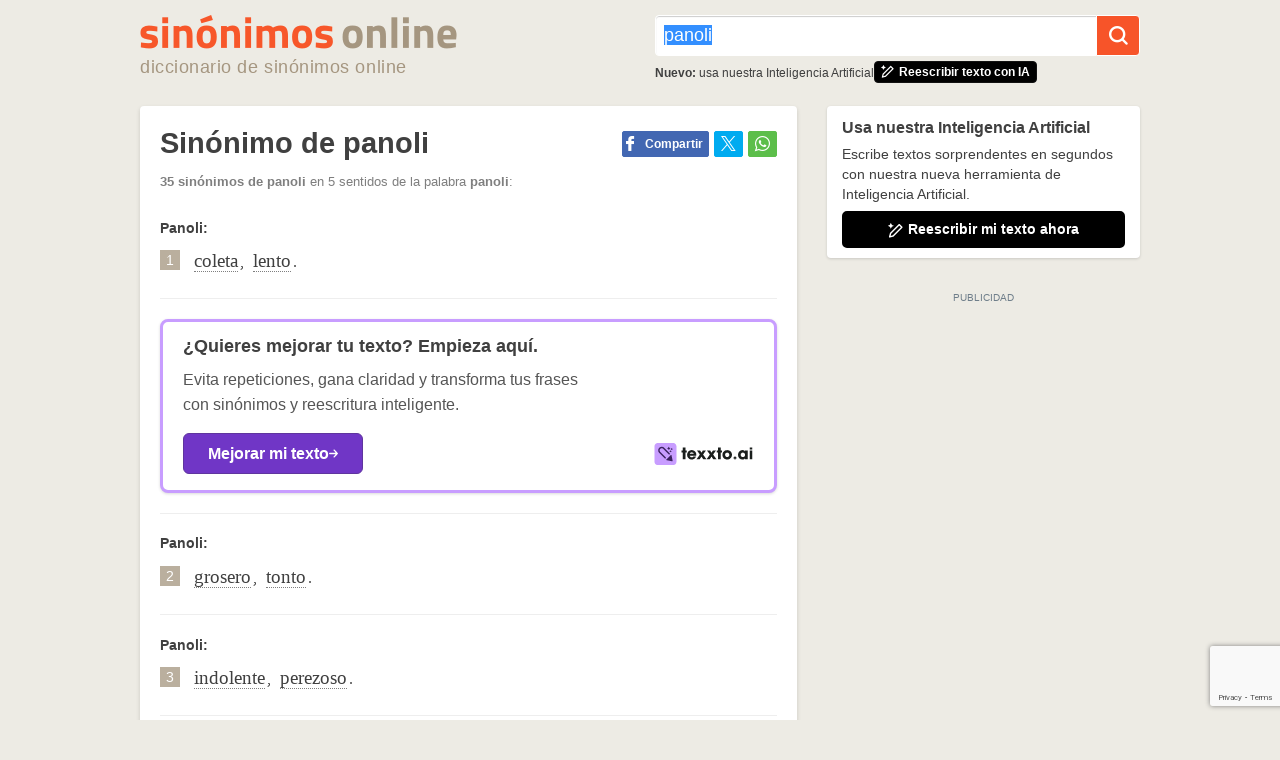

--- FILE ---
content_type: text/html; charset=UTF-8
request_url: https://www.sinonimosonline.com/panoli/
body_size: 8456
content:
<!DOCTYPE html>
<html lang="es">
<head>
    <meta http-equiv="X-UA-Compatible" content="IE=edge" />
    <meta name="viewport" content="width=device-width, initial-scale=1" />
    <title>Sinónimo de Panoli  - Sinónimos Online</title>
    <link rel="canonical" href="https://www.sinonimosonline.com/panoli/" />
    <meta name="description" content="Sinónimos de Panoli en el Diccionario de Sinónimos. Panoli es sinónimo de: coleta, lento, grosero, tonto, indolente, perezoso, inhábil, ..." />
    <link href="https://s.sinonimosonline.com/assets/so.060.css" rel="stylesheet" type="text/css" />
    <link href="https://s.sinonimosonline.com/assets/so-print.060.css" rel="stylesheet" type="text/css" media="print"/>
    <link rel="alternate" type="application/rss+xml" title="RSS Diccionario de Sinónimos" href="/rss.php"/>
        <meta property="fb:admins" content="806619650" />
    <meta property="og:title" content="Sinónimo de Panoli  - Sinónimos Online" />
    <meta property="og:url" content="https://www.sinonimosonline.com/panoli/" />
    <meta property="og:image" content="https://s.sinonimosonline.com/ogimage.png" />
    <meta property="og:site_name" content="Sinónimos" />
    <meta property="og:description" content="Sinónimos de Panoli en el Diccionario de Sinónimos. Panoli es sinónimo de: coleta, lento, grosero, tonto, indolente, perezoso, inhábil, ..." />

            <meta property="og:type" content="article"/>
    
    
    <link rel="apple-touch-icon" sizes="180x180" href="/apple-touch-icon.png">
    <link rel="icon" type="image/png" href="/favicon-32x32.png" sizes="32x32">
    <link rel="icon" type="image/png" href="/favicon-16x16.png" sizes="16x16">
    <link rel="manifest" href="/manifest.json">
    <meta name="theme-color" content="#ffffff">

    <script async src="https://cdn.7gra.us/path-tracker-js/v0.js"></script>
    <!--[if lt IE 9]>
    <script src="https://oss.maxcdn.com/html5shiv/3.7.2/html5shiv.min.js"></script>
    <script src="https://oss.maxcdn.com/respond/1.4.2/respond.min.js"></script>
    <![endif]-->

    <script async defer src="https://securepubads.g.doubleclick.net/tag/js/gpt.js"></script><script>var googletag=window.googletag||{cmd:[]};if(window.localStorage && !window.localStorage.getItem("sg_gpt_event")){window.localStorage.setItem("sg_gpt_event",Math.floor((Math.random()*100)+1)<=10?1:0);}!function(a9,a,p,s,t,A,g){if(a[a9])return;function q(c,r){a[a9]._Q.push([c,r])}a[a9]={init:function(){q('i',arguments)},fetchBids:function(){q('f',arguments)},setDisplayBids:function(){},targetingKeys:function(){return[]},_Q:[]};A=p.createElement(s);A.async=!0;A.src=t;g=p.getElementsByTagName(s)[0];g.parentNode.insertBefore(A,g)}('apstag',window,document,'script','//c.amazon-adsystem.com/aax2/apstag.js'); apstag.init({pubID: '031d2526-e3d7-48d3-94fd-8cec14da13e5',adServer: 'googletag', simplerGPT: true});</script>
    <script>(function(w,d,s,l,i){w[l]=w[l]||[];w[l].push({'gtm.start':new Date().getTime(),event:'gtm.js'});var f=d.getElementsByTagName(s)[0],j=d.createElement(s),dl=l!='dataLayer'?'&l='+l:'';j.async=true;j.src='https://www.googletagmanager.com/gtm.js?id='+i+dl;f.parentNode.insertBefore(j,f);})(window,document,'script','dataLayer','GTM-KRN3N2Q');</script>    <script>
        window.dataLayer = window.dataLayer || [];
                    dataLayer.push({'contentGroup1': 'Palavra'});
            dataLayer.push({'contentGroup2': '0000/00'});
            </script>

    <script>
                  var _comscore = _comscore || [];
                  _comscore.push({
                    c1: "2", c2: "21145335",
                    options: {
                      enableFirstPartyCookie: true,
                      bypassUserConsentRequirementFor1PCookie: true
                    }
                  });
                  (function () {
                    var s = document.createElement("script"), el = document.getElementsByTagName("script")[0]; s.async = true;
                    s.src = "https://sb.scorecardresearch.com/cs/21145335/beacon.js";
                    el.parentNode.insertBefore(s, el);
                  })();
                </script></head>

<body>
<noscript><iframe src="https://www.googletagmanager.com/ns.html?id=GTM-KRN3N2Q" height="0" width="0" style="display:none;visibility:hidden"></iframe></noscript><noscript>
                  <img src="https://sb.scorecardresearch.com/p?c1=2&amp;c2=21145335&amp;cv=4.4.0&amp;cj=1" alt="">
                </noscript>
<div class="header">
    <div class="container" style="padding-right: 15px;">
        <div class="row">
            <div class="col-xs-12 col-sm-6">
                <div class="logo-menu-toggle-wrapper">
                    <div class="logo">
                        <a href="/">
                            <picture>
                                <!--[if IE 9]><video style="display: none;"><![endif]-->
                                <source media="(min-width: 0px)"
                                    srcset="/img/logo-home.png, /img/logo-home@2x.png 2x, /img/logo-home@3x.png 3x">
                                <!--[if IE 9]></video><![endif]-->
                                <img
                                    src="/img/logo-home.png"
                                    alt="Diccionario de Sinónimos Online"
                                    width="317"
                                    height="34">
                            </picture>
                            <span class="slogan">Diccionario de Sinónimos Online</span>
                        </a>
                    </div>
                    <div
                    id="navbarToggle"
                    aria-haspopup="true"
                    aria-controls="navbar"
                    class="icon-navbar hidden-sm">
                        <div class="icons-bar-wrapper">
                            <div class="bar"></div>
                            <div class="bar"></div>
                            <div class="bar"></div>
                        </div>
                        <span class="visually-hidden">MENU</span>
                    </div>
                </div>
            </div>
            <div class="col-xs-12 col-sm-6">
                    <form action="/busqueda.php" id="searchForm" class="search-form" method="get">
                        <input id="q" name="q" type="text" placeholder="Buscar Sinónimos..." value="panoli"/>
                        <button type="submit" id="botao"><span></span></button>
                    </form>
                <div class="highlight-wrapper hidden-xs">
                    <span class="highlight-text"><strong>Nuevo:</strong> usa nuestra Inteligencia Artificial</span>
                    <a href="/reescribir-textos/" class="highlight-btn"><span class="icon-ai"></span><strong>Reescribir texto con IA</strong></a>
                </div>
            </div>
        </div>
        <div class="row hidden-sm">
            <div class="col-xs-12">
                <div id="navbar" class="navbar">
                    <a href="/reescribir-textos/" class="highlight"><span class="icon-ai"></span><strong>Reescribir texto con IA</strong></a>
                    <a href="/sinonimos-populares/">Sinónimos populares</a>
                    <a href="/temas-populares/">Temas populares</a>
                    <a href="/temas-recientes/">Temas recientes</a>
                </div>
            </div>
        </div>
    </div>
</div>
<div class="navbar-bg"></div>
<script>
    const header = document.querySelector('.header');
    const navbarToggle = document.getElementById('navbarToggle');
    const navbarBg = document.querySelector('.navbar-bg');
    if(header && navbarToggle) {
        navbarToggle.addEventListener('click', () => {
            document.body.classList.toggle('navbar-active');
            navbarToggle.classList.toggle('active');
        });
        navbarBg.addEventListener('click', () => {
            document.body.classList.remove('navbar-active');
            navbarToggle.classList.remove('active');
        })
    }
</script>
<script type="application/ld+json">{"@context":"https://schema.org/","@type":"WebPage","name":"panoli","url":"https://www.sinonimosonline.com/panoli/","description":"Sin\u00f3nimos de Panoli en el Diccionario de Sin\u00f3nimos. Panoli es sin\u00f3nimo de: coleta, lento, grosero, tonto, indolente, perezoso, inh\u00e1bil, ...","publisher":{"@type":"Organization","name":"Diccionario de Sin\u00f3nimos Online","logo":{"@type":"ImageObject","url":"https://s.sinonimosonline.com/img/logo-home.png","width":600,"height":60}}}</script><link rel="preload" href="https://cdn.7gra.us/wc/sg-gtp-rewrite/v0.9.1.js" as="script" charset='UTF-8' charset='UTF-8' crossOrigin="anonymous">
<div class="container palavra-page" id="page">
    <div class="row" id="content" data-sticky-container>

        <div class="col-xs-12 col-sm-8">
            <div class="wrapper-box p20">
                <h1 class="title-page">Sinónimo de panoli</h1>
                                <div class="share-btns">
                    <div class="sg-social-hidden sg-social"  data-url="/panoli/" data-text="Sin&oacute;nimos de Panoli en el Diccionario de Sin&oacute;nimos. Panoli es sin&oacute;nimo de: coleta, lento, grosero, tonto, indolente, perezoso, inh&aacute;bil"><div class="sg-facebook-share"><button class="sg-facebook-btn" title="Compartir | Facebook">
                            <span class="icon-sg-social icon-sg-social-facebook"></span>
                            <span class='text-sg-social'>Compartir</span>
                        </button></div><div class="sg-twitter-share"><button class="sg-twitter-btn sg-icon-only" title="Tuitear">
                            <span class="icon-sg-social icon-sg-social-twitter"></span>
                            
                        </button></div><div class="sg-whatsapp-share"><button class="sg-whatsapp-btn sg-icon-only" title="Mandar | WhatsApp">
                            <span class="icon-sg-social icon-sg-social-whatsapp"></span>
                            
                        </button></div></div>                </div>
                

                <p class="total"><strong>35 sinónimos de panoli</strong> en 5 sentidos de la palabra <strong>panoli</strong>:</p>

                <div class="synonim"><div class="sentido">Panoli:</div><p class="sinonimos"><em class="number">1</em> <a href="/coleta/" class="sinonimo">coleta</a>, <a href="/lento/" class="sinonimo">lento</a>.</p></div>
        <div class="gtp-rewrite-card gtp-rewrite-card-inline hidden-xs">
            <div class="gtp-rewrite-card__col1">
                <div class="gtp-rewrite-card__title"><strong>Usa nuestra Inteligencia Artificial</strong></div>
                <p class="gtp-rewrite-card__text">Escribe textos sorprendentes en segundos con nuestra nueva herramienta de Inteligencia Artificial.</p>
            </div>
            <div class="gtp-rewrite-card__btn"><span class="icon icon-ai"></span>Reescribir mi texto ahora</div>
            <script>
                const rewriteCardSidebarBtninline = document.querySelector(".gtp-rewrite-card-inline .gtp-rewrite-card__btn");
                rewriteCardSidebarBtninline.addEventListener("click", () => {
                    document.querySelector("sg-gtp-rewrite").shadowRoot.querySelector("textarea").focus();
                    document.querySelector(".rewrite-intro").scrollIntoView({behavior: "smooth", block: "start", inline: "nearest"});
                });
            </script>
        </div>
    
                            <div class="banner-texxto--visual banner-texxto--visual-synonim">
                    <span class="banner-title">¿Quieres mejorar tu texto?<br> Empieza aquí.</span>
                    <span class="banner-info">Evita repeticiones, gana claridad y transforma tus frases<br> con sinónimos y reescritura inteligente.</span>
                    <div class="banner-cta-wrapper">
                        <a class="banner-cta" href="https://www.texxto.ai/es/?utm_source=sinonimos_es&utm_medium=results_page&utm_campaign=section1" rel="nofollow">Mejorar mi texto <img src="/img/right-arrow.svg" alt="flecha"></a>
                        
                        <a class="banner-img" href="https://www.texxto.ai/es/?utm_source=sinonimos_es&utm_medium=results_page&utm_campaign=section1" rel="nofollow"><img src="/img/banner-texxto/logo-texxto.svg" alt="texxto.ai" width="92px" height="22px"></a>
                    </div>
                </div>
                <div class="synonim"><div class="sentido">Panoli:</div><p class="sinonimos"><em class="number">2</em> <a href="/grosero/" class="sinonimo">grosero</a>, <a href="/tonto/" class="sinonimo">tonto</a>.</p></div><div class="synonim"><div class="sentido">Panoli:</div><p class="sinonimos"><em class="number">3</em> <a href="/indolente/" class="sinonimo">indolente</a>, <a href="/perezoso/" class="sinonimo">perezoso</a>.</p></div><div class="synonim"><div class="sentido">Panoli:</div><p class="sinonimos"><em class="number">4</em> <a href="/inhabil/" class="sinonimo">inhábil</a>, <a href="/irreflexivo/" class="sinonimo">irreflexivo</a>, <a href="/patoso/" class="sinonimo">patoso</a>, <a href="/rudo/" class="sinonimo">rudo</a>, <a href="/torpe/" class="sinonimo">torpe</a>.</p></div><div class="synonim"><div class="sentido">Panoli:</div><p class="sinonimos"><em class="number">5</em> <a href="/platano/" class="sinonimo">plátano</a>, <a href="/credulo/" class="sinonimo">crédulo</a>, <a href="/inepto/" class="sinonimo">inepto</a>, <a href="/estupido/" class="sinonimo">estúpido</a>, <a href="/ingenuo/" class="sinonimo">ingenuo</a>, <a href="/rudo/" class="sinonimo">rudo</a>, <a href="/grosero/" class="sinonimo">grosero</a>, <a href="/imbecil/" class="sinonimo">imbécil</a>, <a href="/simplon/" class="sinonimo">simplón</a>, <a href="/agujero/" class="sinonimo">agujero</a>, <a href="/rustico/" class="sinonimo">rústico</a>, <a href="/tosco/" class="sinonimo">tosco</a>, <a href="/memo/" class="sinonimo">memo</a>, <a href="/vedado/" class="sinonimo">vedado</a>, <a href="/babuino/" class="sinonimo">babuino</a>, <a href="/ignorante/" class="sinonimo">ignorante</a>, <a href="/idota/" class="sinonimo">idota</a>, <a href="/idiota/" class="sinonimo">idiota</a>, <a href="/agreste/" class="sinonimo">agreste</a>, <a href="/camello/" class="sinonimo">camello</a>, <a href="/lento/" class="sinonimo">lento</a>, <a href="/obtuso/" class="sinonimo">obtuso</a>, <a href="/pasmarote/" class="sinonimo">pasmarote</a>, <a href="/tonto/" class="sinonimo">tonto</a>.</p></div>
    <div class="sinonimos mb--30">
        <div class="content-detail--subtitle">
            <em class="number">6</em>
            <strong class="rewrite-title">¿No encontraste el sinónimo que buscabas?</strong>
        </div>
        <div class="rewrite-intro">Escribe a continuación una frase o un pequeño texto usando <strong>"panoli"</strong> y lo reescribiremos con nuevos sinónimos.</div>
        <script src="https://www.google.com/recaptcha/api.js?render=6LeIVbkUAAAAADGkHSlBXnc0gqOSr6olTGfFZ4SJ"></script>

        <sg-gtp-rewrite
        toExclude="panoli"
        utmSource="sinonimos_es"
        adType="adPlacement"
        lang="es"
        adPlacementClientId="ca-games-pub-9341159693691631"
        adPlacementAdChannelId="2756681736"
        sitekey="6LeIVbkUAAAAADGkHSlBXnc0gqOSr6olTGfFZ4SJ"
        endpoint="/api/index.php?method=gettranscriptedtextwithoutword&"
        endpointUpdAds="/api/index.php?method=updateRewriteAdStatus"
        ></sg-gtp-rewrite>

        <script async src="https://cdn.7gra.us/wc/sg-gtp-rewrite/v0.9.1.js" type="module"></script>
    </div>
                <div id="sg-feedback" class="sg-feedback"></div>
                <script async src="https://cdn.7gra.us/feedback-css/v2.js"></script>
                <script async src="https://cdn.7gra.us/feedback/v2.js"></script>
                <script>
                window.onload = function() {
                    new Feedback({
                        environment: "production",
                        project_id: 16,
                        project_name: "sinonimosonline.com",
                        author_id:  "",
                        author_name: "",
                        content_type: "word",
                        content_id:  "4202",
                        content_url: "panoli",
                        content_title: "panoli",
                        rating_option_radio: {
                            options: [
                                {
                                    text: "Sí",
                                    improvement_title: "Gracias. ¿Cómo podemos mejorar aún más?",
                                    improvement_comment_placeholder: "Explica aquí",
                                    improvement_options: []
                                },
                                {
                                    text: "No",
                                    improvement_title: "¿Por qué motivo?",
                                    improvement_comment_placeholder: "Explícanos aquí cómo podemos mejorar",
                                    improvement_options: [
                                        "Existen sinónimos incorrectos",
                                        "Ninguno de los sinónimos presentados me ayudó",
                                        "Otro"
                                    ]
                                }
                            ]
                        },
                        rating_title: {
                            text: "¿Estos sinónimos fueron útiles?",
                        },
                        message_thanks : {
                            text : "Gracias. Tu opinión ha sido registrada",
                        },
                    });
                }
                </script>

                                <div id="ligacoes" class="clear">
                    <ul class="lig-prev">
                    <li><span> « </span><a href="/panico/" title="sinónimos de pánico">pánico</a></li> <li><span> « </span><a href="/pano/" title="sinónimos de paño">paño</a></li> </ul><div class="palavra"><span class="next"> « </span> <strong>panoli</strong> <span class="next"> » </span></div><ul class="lig-next"><li> <a href="/panorama/" title="sinónimos de panorama">panorama</a><span> » </span></li><li> <a href="/pantalla/" title="sinónimos de pantalla">pantalla</a><span> » </span></li>                    </ul>
                </div>
            </div>
                    </div>

                    <div id="sidebar" class="col-xs-12 col-sm-4 sidebar">
                
        <div class="gtp-rewrite-card gtp-rewrite-card-sidebar">
            <div class="gtp-rewrite-card__col1">
                <div class="gtp-rewrite-card__title"><strong>Usa nuestra Inteligencia Artificial</strong></div>
                <p class="gtp-rewrite-card__text">Escribe textos sorprendentes en segundos con nuestra nueva herramienta de Inteligencia Artificial.</p>
            </div>
            <div class="gtp-rewrite-card__btn"><span class="icon icon-ai"></span>Reescribir mi texto ahora</div>
            <script>
                const rewriteCardSidebarBtnsidebar = document.querySelector(".gtp-rewrite-card-sidebar .gtp-rewrite-card__btn");
                rewriteCardSidebarBtnsidebar.addEventListener("click", () => {
                    document.querySelector("sg-gtp-rewrite").shadowRoot.querySelector("textarea").focus();
                    document.querySelector(".rewrite-intro").scrollIntoView({behavior: "smooth", block: "start", inline: "nearest"});
                });
            </script>
        </div>
                    <style> @media (min-width:0px){#div-gpt-sg-4bd957660887933ed9bf99ac336cf7d4 > div{width:0;height:0;}#div-gpt-sg-4bd957660887933ed9bf99ac336cf7d4{height:0;}}@media (min-width:300px){#div-gpt-sg-4bd957660887933ed9bf99ac336cf7d4 > div{width:300px;height:290px;}#div-gpt-sg-4bd957660887933ed9bf99ac336cf7d4{height:290px;}}@media (min-width:336px){#div-gpt-sg-4bd957660887933ed9bf99ac336cf7d4 > div{width:336px;height:320px;}#div-gpt-sg-4bd957660887933ed9bf99ac336cf7d4{height:320px;}}@media (min-width:768px){#div-gpt-sg-4bd957660887933ed9bf99ac336cf7d4 > div{width:300px;height:290px;}#div-gpt-sg-4bd957660887933ed9bf99ac336cf7d4{height:290px;}}#div-gpt-sg-4bd957660887933ed9bf99ac336cf7d4{position:sticky;padding:0px;padding-top:20px;z-index:0;overflow:hidden;}#div-gpt-sg-4bd957660887933ed9bf99ac336cf7d4::before{z-index:-1;}#div-gpt-sg-4bd957660887933ed9bf99ac336cf7d4 > div{margin:auto;position:unset;}#div-gpt-sg-4bd957660887933ed9bf99ac336cf7d4 > div::before, #div-gpt-sg-4bd957660887933ed9bf99ac336cf7d4::after{top:0;position:absolute;}</style><div id="div-gpt-sg-4bd957660887933ed9bf99ac336cf7d4" class="ad-unit ad-unit--pt-br sticky #div-gpt-sg-4bd957660887933ed9bf99ac336cf7d4"></div>            </div>
            </div>
                <style> @media (min-width:0px){#div-gpt-sg-54e6cedef12dc0fb0ba3acfd4bbde69e > div{width:0;height:0;}#div-gpt-sg-54e6cedef12dc0fb0ba3acfd4bbde69e{height:0;}}@media (min-width:768px){#div-gpt-sg-54e6cedef12dc0fb0ba3acfd4bbde69e > div{width:728px;height:140px;}#div-gpt-sg-54e6cedef12dc0fb0ba3acfd4bbde69e{height:140px;}}@media (min-width:991px){#div-gpt-sg-54e6cedef12dc0fb0ba3acfd4bbde69e > div{width:970px;height:140px;}#div-gpt-sg-54e6cedef12dc0fb0ba3acfd4bbde69e{height:140px;}}@media (min-width:1035px){#div-gpt-sg-54e6cedef12dc0fb0ba3acfd4bbde69e > div{width:970px;height:140px;}#div-gpt-sg-54e6cedef12dc0fb0ba3acfd4bbde69e{height:140px;}}#div-gpt-sg-54e6cedef12dc0fb0ba3acfd4bbde69e{position:sticky;padding:0px;padding-top:20px;z-index:0;overflow:hidden;}#div-gpt-sg-54e6cedef12dc0fb0ba3acfd4bbde69e::before{z-index:-1;}#div-gpt-sg-54e6cedef12dc0fb0ba3acfd4bbde69e > div{margin:auto;position:unset;}#div-gpt-sg-54e6cedef12dc0fb0ba3acfd4bbde69e > div::before, #div-gpt-sg-54e6cedef12dc0fb0ba3acfd4bbde69e::after{top:0;position:absolute;}</style><div id="div-gpt-sg-54e6cedef12dc0fb0ba3acfd4bbde69e" class="ad-unit ad-unit--pt-br row mt20i #div-gpt-sg-54e6cedef12dc0fb0ba3acfd4bbde69e"></div>    </div>
    <div class="container-fluid footer-wrapper">
        <div class="container">
            <div id="footer" class="row footer">
                <div class="col-xs-12">
                    <div id="links" class="links">
                        <input type="checkbox" id="menu-input" value="button" />
                        <div class="nav-footer-wrapper">
                            <a href="/acerca.php">Acerca de nosotros</a>
                            <span> &middot; </span>
                            <a href="/contacto.php?a=e">¿Encontraste un error?</a>
                            <span> &middot; </span>
                            <a href="/contacto.php?a=s">Sugerir sinónimos</a>
                            <span> &middot; </span>
                            <a href="/sinonimos-populares/">Sinónimos populares</a>
                            <span> &middot; </span>
                            <a href="/temas-populares/">Temas populares</a>
                            <span> &middot; </span>
                            <a href="/temas-recientes/">Temas recientes</a>
                            <span> &middot; </span>
                            <a href="/politica-privacidad.php">Política de privacidad</a>
                            <span> &middot; </span>
                            <a href="/contacto.php">Contacto</a>
                            <span> &middot; </span>
                            <a href="https://www.texxto.ai/es/?utm_source=sinonimos_es&utm_medium=link_footer&utm_campaign=footer" rel="nofollow">Texxto.ai</a>
                        </div>
                    </div>

                    <div class="menu">
                        <label for="menu-input" onclick="window.setTimeout( function(){window.scrollTo(0,document.body.scrollHeight)},0);"></label>
                    </div>

                    <div id="about" class="about">
                        <div class="hidden-xs">
                            <p><strong>Diccionario de Sinónimos Online</strong> de español.</p>
                        </div>
                        <p>&copy; 2014 - 2026 <a href="https://www.7graus.com/" rel="nofollow co-worker">7Graus</a><span class="hidden-xs"> - Todos los derechos reservados.</span></p>
                    </div>

                </div>
            </div>
        </div>
    </div>

    <div style="max-height:50px;width:100%;z-index:2147483647;position:fixed;background:#fff url(https://cdn.7gra.us/gpt/loading.svg) center center/35px no-repeat;left:0;bottom:0px;text-align:center;display:none;box-shadow:0 0 5px 0 rgba(0,0,0,0.2)">
                    <div style="position:fixed;width:29px;height:25px;right:0;bottom:50px;background-color:#fff;-webkit-border-radius:0;-moz-border-radius:0;border-radius:0;-webkit-border-top-left-radius:10px;-moz-border-top-left-radius:10px;border-top-left-radius:10px;z-index:1;box-shadow:0 -2px 2px 0 rgba(0,0,0,0.1)">
                        <svg xmlns="http://www.w3.org/2000/svg" viewBox="0 0 40 40" x="0" y="0" width="24" height="24"><path d="M 10,10 L 30,30 M 30,10 L 10,30" style="stroke:#4f4f4f;fill:transparent;stroke-width:4;"></path></svg>
                    </div>
                    <div id="div-gpt-sg-cb5e8f4b9c90aed85c185e0107729d5f" class="ad-unit-sticky--footer #div-gpt-sg-cb5e8f4b9c90aed85c185e0107729d5f"></div>
                </div>
    <script>(function(){googletag.cmd.push(function(){var s0;var s1;var s2;googletag.cmd.push(function(){googletag.pubads().setTargeting('pathname', window.location.pathname.endsWith("/")&&window.location.pathname!=="/"?window.location.pathname.slice(1,-1):window.location.pathname?window.location.pathname:"/");googletag.pubads().enableLazyLoad({"fetchMarginPercent":220,"renderMarginPercent":200,"mobileScaling":1});googletag.pubads().disableInitialLoad();googletag.enableServices();var sm0=googletag.sizeMapping().addSize([0,0],[]).addSize([768,0],[[728,90],[320,100],[300,100],[468,60],[300,75],[320,50],[300,50],[234,60]]).addSize([991,0],[[970,90],[728,90],[970,66],[320,100],[300,100],[468,60],[300,75],[320,50],[300,50],[234,60]]).addSize([1035,0],[[970,90],[728,90],[970,66],[320,100],[300,100],[468,60],[300,75],[320,50],[300,50],[234,60]]).build(),sm1=googletag.sizeMapping().addSize([0,0],[]).addSize([300,0],[[300,250],[250,250],[200,200]]).addSize([336,0],[[336,280],[300,250],[250,250],[200,200]]).addSize([768,0],[[300,250],[250,250],[200,200]]).build(),sm2=googletag.sizeMapping().addSize([0,0],[]).addSize([300,0],[[300,50]]).addSize([320,0],[[320,50],[300,50]]).addSize([768,0],[]).build();var ss0=[[970,90],[970,66],[728,90],[468,60],[320,100],[320,50],[300,100],[300,75],[300,50],[234,60]],ss1=[[336,280],[300,250],[250,250],[200,200]],ss2=[[320,50],[300,50]];s0=googletag.defineSlot('/1062898/SinonimosON_New_Detalhe_Bottom',ss0,'div-gpt-sg-54e6cedef12dc0fb0ba3acfd4bbde69e').defineSizeMapping(sm0).addService(googletag.pubads()),s1=googletag.defineSlot('/1062898/SINONIMOSONLINE_ES_ARTICLE_SIDEBARSTICKY',ss1,'div-gpt-sg-4bd957660887933ed9bf99ac336cf7d4').defineSizeMapping(sm1).addService(googletag.pubads()),s2=googletag.defineSlot('/1062898/SINONIMOSONLINE_ES_STICKY_FOOTER',ss2,'div-gpt-sg-cb5e8f4b9c90aed85c185e0107729d5f').defineSizeMapping(sm2).addService(googletag.pubads());var slots=[s0,s1,s2];function getCookieValueByName(name) {
                    var match = document.cookie.match(new RegExp("(^| )" + name + "=([^;]+)"));
                    return match ? match[2] : "";
                }var esbs = false;var sg_gpt_sb = getCookieValueByName('sg_gpt_sb') === '0';hsbs=function(){this.parentNode.style.display="none";document.body.style.paddingBottom="";dsbs();localStorage.setItem("sg_gpt_sb",0);var d = new Date(); d = new Date(d.getTime() + 1000 * 7200);document.cookie = "sg_gpt_sb=0; SameSite=None; Secure;expires="+ d.toGMTString() + ";";},ssbs=function(e){var a=document.getElementById("div-gpt-sg-cb5e8f4b9c90aed85c185e0107729d5f").parentNode;a.style.display="";document.body.style.paddingBottom="76px";var cb=document.createElement("div");cb.style.clear="both";document.body.appendChild(cb);a.children[0].addEventListener("click",hsbs)},dsbs=function(){googletag.destroySlots([s2]);for(i=slots.length-1;i>=0;--i)if(slots[i]===s2)slots.splice(i,1)};if(sg_gpt_sb){dsbs();}else{googletag.pubads().addEventListener("slotOnload",function(e){if(e.slot === s2 && !esbs) { ssbs(); }});googletag.pubads().addEventListener("slotRenderEnded",function(e){if(e.slot === s2) { esbs = e.isEmpty; }})}slots.forEach(function(s){googletag.display(s.getSlotElementId())});var mc={"div-gpt-sg-4bd957660887933ed9bf99ac336cf7d4":{"reloadTime":45,"minResolution":0,"adUnitPaths":["\/1062898\/SINONIMOSONLINE_ES_ARTICLE_SIDEBARSTICKY_R1","\/1062898\/SINONIMOSONLINE_ES_ARTICLE_SIDEBARSTICKY_R2","\/1062898\/SINONIMOSONLINE_ES_ARTICLE_SIDEBARSTICKY_R3","\/1062898\/SINONIMOSONLINE_ES_ARTICLE_SIDEBARSTICKY_R4"],"sizeVar":ss1,"sizeMappingVar":sm1},"div-gpt-sg-cb5e8f4b9c90aed85c185e0107729d5f":{"reloadTime":45,"minResolution":0,"adUnitPaths":["\/1062898\/SINONIMOSONLINE_ES_STICKY_FOOTER_R1","\/1062898\/SINONIMOSONLINE_ES_STICKY_FOOTER_R2","\/1062898\/SINONIMOSONLINE_ES_STICKY_FOOTER_R3","\/1062898\/SINONIMOSONLINE_ES_STICKY_FOOTER_R4"],"sizeVar":ss2,"sizeMappingVar":sm2}},mcs,nextAdUnitPath,mcslot; var gae=function(e,s){if(!window.localStorage || window.localStorage.getItem("sg_gpt_event")!=="1")return;if(typeof gtag!=="undefined"){gtag("event",e,{event_category:"Sg_GPT",event_label:s.getAdUnitPath(),non_interaction:true})}else if(typeof ga!=="undefined")ga("send","event","Sg_GPT",e,s.getAdUnitPath(),0,{nonInteraction:true})};googletag.pubads().addEventListener("impressionViewable",function(e){gae("ImpressionViewable",e.slot)});googletag.pubads().addEventListener("slotRenderEnded",function(e){gae("SlotRenderEnded",e.slot)})
                function setDelay(e, slotOptDiv){
                    if(e.slot.getSlotElementId()===slotOptDiv){
                        const mcs=mc[slotOptDiv] || false;
                        let nextAdUnitPath=mcs.adUnitPaths[0] || false;
                        setTimeout(function(){
                            if(nextAdUnitPath){
                                googletag.destroySlots([e.slot]);
                                mcslot=googletag.defineSlot(nextAdUnitPath, mcs.sizeVar, slotOptDiv);
                                if(mcs.sizeMappingVar){
                                    mcslot.defineSizeMapping(mcs.sizeMappingVar);
                                }
                                mcslot.addService(googletag.pubads());
                                googletag.display([mcslot][0]);
                                
                    const apsRefreshSlot = {
                        slotID: mcslot.getSlotElementId(),
                        sizes: mcslot.getSizes().map(size => [size.getWidth(), size.getHeight()])
                    };
                    apstag.fetchBids({slots: [apsRefreshSlot], timeout: 2000},
                    function(bids) {
                        googletag.cmd.push(function(){
                            apstag.setDisplayBids();
                            googletag.pubads().refresh([mcslot]);
                        });
                    });
                                mcs.adUnitPaths.splice(mcs.adUnitPaths,1);
                                mc[slotOptDiv].adUnitPaths=mcs.adUnitPaths;
                            }else{
                                 
                    const apsRefreshSlot = {
                        slotID: mcslot.getSlotElementId(),
                        sizes: mcslot.getSizes().map(size => [size.getWidth(), size.getHeight()])
                    };
                    apstag.fetchBids({slots: [apsRefreshSlot], timeout: 2000},
                    function(bids) {
                        googletag.cmd.push(function(){
                            apstag.setDisplayBids();
                            googletag.pubads().refresh([mcslot]);
                        });
                    });
                            }
                        },1e3*mcs.reloadTime);
                    }
                }
                for (let i = 0; i < Object.keys(mc).length; i++) {
                    const el = Object.keys(mc)[i];
                    googletag.pubads().addEventListener("impressionViewable",function(e){
                        const minResolution = Object.values(mc)[i].minResolution || 0;
                        if(window.innerWidth >= minResolution && el === e.slot.getSlotElementId()){
                            setDelay(e,el);
                        }
                    })
                }
            ;window.Sg_GPT_get_slots=function(){return slots};});googletag.cmd.push(function(){
            apstag.fetchBids({slots: [s0,s1,s2], timeout: 2000},
            function(bids) {
                googletag.cmd.push(function(){
                    apstag.setDisplayBids();
                    googletag.pubads().refresh([s0,s1,s2]);
                });
            });
            });});})()</script>
    
    <script>var clm = {"opts":{"lang":"es"}};</script>

    <script async="async" src="https://s.sinonimosonline.com/assets/so.060.js"></script>

    <sg-bhof
                    projectUrl="https://www.sinonimosonline.com"
                    contentUrl="/panoli/"
                    backofficeUrl="https://www.sinonimosonline.com/backoffice/sinonimos/edit.php?id={id}"
                    projectId="16"
                    contentId="4202"
                    contentData='{
                        "datePublished":"0000-00-00 00:00:00",
                        "dateUpdated":""
                        }'
                    style="display:none"
                    mode="production"
                    contentType="14"
                    contentTypeFeedback="word"
                    newArch
                ></sg-bhof>    </body>
</html>

<script>
    var f = function () {
        Sg_Utils.request('/hits/', 'POST', {"id":4202,"type":"palavra","seourl":"panoli"});
    };
    window[window.attachEvent ? 'attachEvent' : 'addEventListener'](window.attachEvent ? 'onload' : 'load', f, false);
</script>


--- FILE ---
content_type: text/html; charset=utf-8
request_url: https://www.google.com/recaptcha/api2/anchor?ar=1&k=6LeIVbkUAAAAADGkHSlBXnc0gqOSr6olTGfFZ4SJ&co=aHR0cHM6Ly93d3cuc2lub25pbW9zb25saW5lLmNvbTo0NDM.&hl=en&v=PoyoqOPhxBO7pBk68S4YbpHZ&size=invisible&anchor-ms=20000&execute-ms=30000&cb=7bwselb50ctp
body_size: 48941
content:
<!DOCTYPE HTML><html dir="ltr" lang="en"><head><meta http-equiv="Content-Type" content="text/html; charset=UTF-8">
<meta http-equiv="X-UA-Compatible" content="IE=edge">
<title>reCAPTCHA</title>
<style type="text/css">
/* cyrillic-ext */
@font-face {
  font-family: 'Roboto';
  font-style: normal;
  font-weight: 400;
  font-stretch: 100%;
  src: url(//fonts.gstatic.com/s/roboto/v48/KFO7CnqEu92Fr1ME7kSn66aGLdTylUAMa3GUBHMdazTgWw.woff2) format('woff2');
  unicode-range: U+0460-052F, U+1C80-1C8A, U+20B4, U+2DE0-2DFF, U+A640-A69F, U+FE2E-FE2F;
}
/* cyrillic */
@font-face {
  font-family: 'Roboto';
  font-style: normal;
  font-weight: 400;
  font-stretch: 100%;
  src: url(//fonts.gstatic.com/s/roboto/v48/KFO7CnqEu92Fr1ME7kSn66aGLdTylUAMa3iUBHMdazTgWw.woff2) format('woff2');
  unicode-range: U+0301, U+0400-045F, U+0490-0491, U+04B0-04B1, U+2116;
}
/* greek-ext */
@font-face {
  font-family: 'Roboto';
  font-style: normal;
  font-weight: 400;
  font-stretch: 100%;
  src: url(//fonts.gstatic.com/s/roboto/v48/KFO7CnqEu92Fr1ME7kSn66aGLdTylUAMa3CUBHMdazTgWw.woff2) format('woff2');
  unicode-range: U+1F00-1FFF;
}
/* greek */
@font-face {
  font-family: 'Roboto';
  font-style: normal;
  font-weight: 400;
  font-stretch: 100%;
  src: url(//fonts.gstatic.com/s/roboto/v48/KFO7CnqEu92Fr1ME7kSn66aGLdTylUAMa3-UBHMdazTgWw.woff2) format('woff2');
  unicode-range: U+0370-0377, U+037A-037F, U+0384-038A, U+038C, U+038E-03A1, U+03A3-03FF;
}
/* math */
@font-face {
  font-family: 'Roboto';
  font-style: normal;
  font-weight: 400;
  font-stretch: 100%;
  src: url(//fonts.gstatic.com/s/roboto/v48/KFO7CnqEu92Fr1ME7kSn66aGLdTylUAMawCUBHMdazTgWw.woff2) format('woff2');
  unicode-range: U+0302-0303, U+0305, U+0307-0308, U+0310, U+0312, U+0315, U+031A, U+0326-0327, U+032C, U+032F-0330, U+0332-0333, U+0338, U+033A, U+0346, U+034D, U+0391-03A1, U+03A3-03A9, U+03B1-03C9, U+03D1, U+03D5-03D6, U+03F0-03F1, U+03F4-03F5, U+2016-2017, U+2034-2038, U+203C, U+2040, U+2043, U+2047, U+2050, U+2057, U+205F, U+2070-2071, U+2074-208E, U+2090-209C, U+20D0-20DC, U+20E1, U+20E5-20EF, U+2100-2112, U+2114-2115, U+2117-2121, U+2123-214F, U+2190, U+2192, U+2194-21AE, U+21B0-21E5, U+21F1-21F2, U+21F4-2211, U+2213-2214, U+2216-22FF, U+2308-230B, U+2310, U+2319, U+231C-2321, U+2336-237A, U+237C, U+2395, U+239B-23B7, U+23D0, U+23DC-23E1, U+2474-2475, U+25AF, U+25B3, U+25B7, U+25BD, U+25C1, U+25CA, U+25CC, U+25FB, U+266D-266F, U+27C0-27FF, U+2900-2AFF, U+2B0E-2B11, U+2B30-2B4C, U+2BFE, U+3030, U+FF5B, U+FF5D, U+1D400-1D7FF, U+1EE00-1EEFF;
}
/* symbols */
@font-face {
  font-family: 'Roboto';
  font-style: normal;
  font-weight: 400;
  font-stretch: 100%;
  src: url(//fonts.gstatic.com/s/roboto/v48/KFO7CnqEu92Fr1ME7kSn66aGLdTylUAMaxKUBHMdazTgWw.woff2) format('woff2');
  unicode-range: U+0001-000C, U+000E-001F, U+007F-009F, U+20DD-20E0, U+20E2-20E4, U+2150-218F, U+2190, U+2192, U+2194-2199, U+21AF, U+21E6-21F0, U+21F3, U+2218-2219, U+2299, U+22C4-22C6, U+2300-243F, U+2440-244A, U+2460-24FF, U+25A0-27BF, U+2800-28FF, U+2921-2922, U+2981, U+29BF, U+29EB, U+2B00-2BFF, U+4DC0-4DFF, U+FFF9-FFFB, U+10140-1018E, U+10190-1019C, U+101A0, U+101D0-101FD, U+102E0-102FB, U+10E60-10E7E, U+1D2C0-1D2D3, U+1D2E0-1D37F, U+1F000-1F0FF, U+1F100-1F1AD, U+1F1E6-1F1FF, U+1F30D-1F30F, U+1F315, U+1F31C, U+1F31E, U+1F320-1F32C, U+1F336, U+1F378, U+1F37D, U+1F382, U+1F393-1F39F, U+1F3A7-1F3A8, U+1F3AC-1F3AF, U+1F3C2, U+1F3C4-1F3C6, U+1F3CA-1F3CE, U+1F3D4-1F3E0, U+1F3ED, U+1F3F1-1F3F3, U+1F3F5-1F3F7, U+1F408, U+1F415, U+1F41F, U+1F426, U+1F43F, U+1F441-1F442, U+1F444, U+1F446-1F449, U+1F44C-1F44E, U+1F453, U+1F46A, U+1F47D, U+1F4A3, U+1F4B0, U+1F4B3, U+1F4B9, U+1F4BB, U+1F4BF, U+1F4C8-1F4CB, U+1F4D6, U+1F4DA, U+1F4DF, U+1F4E3-1F4E6, U+1F4EA-1F4ED, U+1F4F7, U+1F4F9-1F4FB, U+1F4FD-1F4FE, U+1F503, U+1F507-1F50B, U+1F50D, U+1F512-1F513, U+1F53E-1F54A, U+1F54F-1F5FA, U+1F610, U+1F650-1F67F, U+1F687, U+1F68D, U+1F691, U+1F694, U+1F698, U+1F6AD, U+1F6B2, U+1F6B9-1F6BA, U+1F6BC, U+1F6C6-1F6CF, U+1F6D3-1F6D7, U+1F6E0-1F6EA, U+1F6F0-1F6F3, U+1F6F7-1F6FC, U+1F700-1F7FF, U+1F800-1F80B, U+1F810-1F847, U+1F850-1F859, U+1F860-1F887, U+1F890-1F8AD, U+1F8B0-1F8BB, U+1F8C0-1F8C1, U+1F900-1F90B, U+1F93B, U+1F946, U+1F984, U+1F996, U+1F9E9, U+1FA00-1FA6F, U+1FA70-1FA7C, U+1FA80-1FA89, U+1FA8F-1FAC6, U+1FACE-1FADC, U+1FADF-1FAE9, U+1FAF0-1FAF8, U+1FB00-1FBFF;
}
/* vietnamese */
@font-face {
  font-family: 'Roboto';
  font-style: normal;
  font-weight: 400;
  font-stretch: 100%;
  src: url(//fonts.gstatic.com/s/roboto/v48/KFO7CnqEu92Fr1ME7kSn66aGLdTylUAMa3OUBHMdazTgWw.woff2) format('woff2');
  unicode-range: U+0102-0103, U+0110-0111, U+0128-0129, U+0168-0169, U+01A0-01A1, U+01AF-01B0, U+0300-0301, U+0303-0304, U+0308-0309, U+0323, U+0329, U+1EA0-1EF9, U+20AB;
}
/* latin-ext */
@font-face {
  font-family: 'Roboto';
  font-style: normal;
  font-weight: 400;
  font-stretch: 100%;
  src: url(//fonts.gstatic.com/s/roboto/v48/KFO7CnqEu92Fr1ME7kSn66aGLdTylUAMa3KUBHMdazTgWw.woff2) format('woff2');
  unicode-range: U+0100-02BA, U+02BD-02C5, U+02C7-02CC, U+02CE-02D7, U+02DD-02FF, U+0304, U+0308, U+0329, U+1D00-1DBF, U+1E00-1E9F, U+1EF2-1EFF, U+2020, U+20A0-20AB, U+20AD-20C0, U+2113, U+2C60-2C7F, U+A720-A7FF;
}
/* latin */
@font-face {
  font-family: 'Roboto';
  font-style: normal;
  font-weight: 400;
  font-stretch: 100%;
  src: url(//fonts.gstatic.com/s/roboto/v48/KFO7CnqEu92Fr1ME7kSn66aGLdTylUAMa3yUBHMdazQ.woff2) format('woff2');
  unicode-range: U+0000-00FF, U+0131, U+0152-0153, U+02BB-02BC, U+02C6, U+02DA, U+02DC, U+0304, U+0308, U+0329, U+2000-206F, U+20AC, U+2122, U+2191, U+2193, U+2212, U+2215, U+FEFF, U+FFFD;
}
/* cyrillic-ext */
@font-face {
  font-family: 'Roboto';
  font-style: normal;
  font-weight: 500;
  font-stretch: 100%;
  src: url(//fonts.gstatic.com/s/roboto/v48/KFO7CnqEu92Fr1ME7kSn66aGLdTylUAMa3GUBHMdazTgWw.woff2) format('woff2');
  unicode-range: U+0460-052F, U+1C80-1C8A, U+20B4, U+2DE0-2DFF, U+A640-A69F, U+FE2E-FE2F;
}
/* cyrillic */
@font-face {
  font-family: 'Roboto';
  font-style: normal;
  font-weight: 500;
  font-stretch: 100%;
  src: url(//fonts.gstatic.com/s/roboto/v48/KFO7CnqEu92Fr1ME7kSn66aGLdTylUAMa3iUBHMdazTgWw.woff2) format('woff2');
  unicode-range: U+0301, U+0400-045F, U+0490-0491, U+04B0-04B1, U+2116;
}
/* greek-ext */
@font-face {
  font-family: 'Roboto';
  font-style: normal;
  font-weight: 500;
  font-stretch: 100%;
  src: url(//fonts.gstatic.com/s/roboto/v48/KFO7CnqEu92Fr1ME7kSn66aGLdTylUAMa3CUBHMdazTgWw.woff2) format('woff2');
  unicode-range: U+1F00-1FFF;
}
/* greek */
@font-face {
  font-family: 'Roboto';
  font-style: normal;
  font-weight: 500;
  font-stretch: 100%;
  src: url(//fonts.gstatic.com/s/roboto/v48/KFO7CnqEu92Fr1ME7kSn66aGLdTylUAMa3-UBHMdazTgWw.woff2) format('woff2');
  unicode-range: U+0370-0377, U+037A-037F, U+0384-038A, U+038C, U+038E-03A1, U+03A3-03FF;
}
/* math */
@font-face {
  font-family: 'Roboto';
  font-style: normal;
  font-weight: 500;
  font-stretch: 100%;
  src: url(//fonts.gstatic.com/s/roboto/v48/KFO7CnqEu92Fr1ME7kSn66aGLdTylUAMawCUBHMdazTgWw.woff2) format('woff2');
  unicode-range: U+0302-0303, U+0305, U+0307-0308, U+0310, U+0312, U+0315, U+031A, U+0326-0327, U+032C, U+032F-0330, U+0332-0333, U+0338, U+033A, U+0346, U+034D, U+0391-03A1, U+03A3-03A9, U+03B1-03C9, U+03D1, U+03D5-03D6, U+03F0-03F1, U+03F4-03F5, U+2016-2017, U+2034-2038, U+203C, U+2040, U+2043, U+2047, U+2050, U+2057, U+205F, U+2070-2071, U+2074-208E, U+2090-209C, U+20D0-20DC, U+20E1, U+20E5-20EF, U+2100-2112, U+2114-2115, U+2117-2121, U+2123-214F, U+2190, U+2192, U+2194-21AE, U+21B0-21E5, U+21F1-21F2, U+21F4-2211, U+2213-2214, U+2216-22FF, U+2308-230B, U+2310, U+2319, U+231C-2321, U+2336-237A, U+237C, U+2395, U+239B-23B7, U+23D0, U+23DC-23E1, U+2474-2475, U+25AF, U+25B3, U+25B7, U+25BD, U+25C1, U+25CA, U+25CC, U+25FB, U+266D-266F, U+27C0-27FF, U+2900-2AFF, U+2B0E-2B11, U+2B30-2B4C, U+2BFE, U+3030, U+FF5B, U+FF5D, U+1D400-1D7FF, U+1EE00-1EEFF;
}
/* symbols */
@font-face {
  font-family: 'Roboto';
  font-style: normal;
  font-weight: 500;
  font-stretch: 100%;
  src: url(//fonts.gstatic.com/s/roboto/v48/KFO7CnqEu92Fr1ME7kSn66aGLdTylUAMaxKUBHMdazTgWw.woff2) format('woff2');
  unicode-range: U+0001-000C, U+000E-001F, U+007F-009F, U+20DD-20E0, U+20E2-20E4, U+2150-218F, U+2190, U+2192, U+2194-2199, U+21AF, U+21E6-21F0, U+21F3, U+2218-2219, U+2299, U+22C4-22C6, U+2300-243F, U+2440-244A, U+2460-24FF, U+25A0-27BF, U+2800-28FF, U+2921-2922, U+2981, U+29BF, U+29EB, U+2B00-2BFF, U+4DC0-4DFF, U+FFF9-FFFB, U+10140-1018E, U+10190-1019C, U+101A0, U+101D0-101FD, U+102E0-102FB, U+10E60-10E7E, U+1D2C0-1D2D3, U+1D2E0-1D37F, U+1F000-1F0FF, U+1F100-1F1AD, U+1F1E6-1F1FF, U+1F30D-1F30F, U+1F315, U+1F31C, U+1F31E, U+1F320-1F32C, U+1F336, U+1F378, U+1F37D, U+1F382, U+1F393-1F39F, U+1F3A7-1F3A8, U+1F3AC-1F3AF, U+1F3C2, U+1F3C4-1F3C6, U+1F3CA-1F3CE, U+1F3D4-1F3E0, U+1F3ED, U+1F3F1-1F3F3, U+1F3F5-1F3F7, U+1F408, U+1F415, U+1F41F, U+1F426, U+1F43F, U+1F441-1F442, U+1F444, U+1F446-1F449, U+1F44C-1F44E, U+1F453, U+1F46A, U+1F47D, U+1F4A3, U+1F4B0, U+1F4B3, U+1F4B9, U+1F4BB, U+1F4BF, U+1F4C8-1F4CB, U+1F4D6, U+1F4DA, U+1F4DF, U+1F4E3-1F4E6, U+1F4EA-1F4ED, U+1F4F7, U+1F4F9-1F4FB, U+1F4FD-1F4FE, U+1F503, U+1F507-1F50B, U+1F50D, U+1F512-1F513, U+1F53E-1F54A, U+1F54F-1F5FA, U+1F610, U+1F650-1F67F, U+1F687, U+1F68D, U+1F691, U+1F694, U+1F698, U+1F6AD, U+1F6B2, U+1F6B9-1F6BA, U+1F6BC, U+1F6C6-1F6CF, U+1F6D3-1F6D7, U+1F6E0-1F6EA, U+1F6F0-1F6F3, U+1F6F7-1F6FC, U+1F700-1F7FF, U+1F800-1F80B, U+1F810-1F847, U+1F850-1F859, U+1F860-1F887, U+1F890-1F8AD, U+1F8B0-1F8BB, U+1F8C0-1F8C1, U+1F900-1F90B, U+1F93B, U+1F946, U+1F984, U+1F996, U+1F9E9, U+1FA00-1FA6F, U+1FA70-1FA7C, U+1FA80-1FA89, U+1FA8F-1FAC6, U+1FACE-1FADC, U+1FADF-1FAE9, U+1FAF0-1FAF8, U+1FB00-1FBFF;
}
/* vietnamese */
@font-face {
  font-family: 'Roboto';
  font-style: normal;
  font-weight: 500;
  font-stretch: 100%;
  src: url(//fonts.gstatic.com/s/roboto/v48/KFO7CnqEu92Fr1ME7kSn66aGLdTylUAMa3OUBHMdazTgWw.woff2) format('woff2');
  unicode-range: U+0102-0103, U+0110-0111, U+0128-0129, U+0168-0169, U+01A0-01A1, U+01AF-01B0, U+0300-0301, U+0303-0304, U+0308-0309, U+0323, U+0329, U+1EA0-1EF9, U+20AB;
}
/* latin-ext */
@font-face {
  font-family: 'Roboto';
  font-style: normal;
  font-weight: 500;
  font-stretch: 100%;
  src: url(//fonts.gstatic.com/s/roboto/v48/KFO7CnqEu92Fr1ME7kSn66aGLdTylUAMa3KUBHMdazTgWw.woff2) format('woff2');
  unicode-range: U+0100-02BA, U+02BD-02C5, U+02C7-02CC, U+02CE-02D7, U+02DD-02FF, U+0304, U+0308, U+0329, U+1D00-1DBF, U+1E00-1E9F, U+1EF2-1EFF, U+2020, U+20A0-20AB, U+20AD-20C0, U+2113, U+2C60-2C7F, U+A720-A7FF;
}
/* latin */
@font-face {
  font-family: 'Roboto';
  font-style: normal;
  font-weight: 500;
  font-stretch: 100%;
  src: url(//fonts.gstatic.com/s/roboto/v48/KFO7CnqEu92Fr1ME7kSn66aGLdTylUAMa3yUBHMdazQ.woff2) format('woff2');
  unicode-range: U+0000-00FF, U+0131, U+0152-0153, U+02BB-02BC, U+02C6, U+02DA, U+02DC, U+0304, U+0308, U+0329, U+2000-206F, U+20AC, U+2122, U+2191, U+2193, U+2212, U+2215, U+FEFF, U+FFFD;
}
/* cyrillic-ext */
@font-face {
  font-family: 'Roboto';
  font-style: normal;
  font-weight: 900;
  font-stretch: 100%;
  src: url(//fonts.gstatic.com/s/roboto/v48/KFO7CnqEu92Fr1ME7kSn66aGLdTylUAMa3GUBHMdazTgWw.woff2) format('woff2');
  unicode-range: U+0460-052F, U+1C80-1C8A, U+20B4, U+2DE0-2DFF, U+A640-A69F, U+FE2E-FE2F;
}
/* cyrillic */
@font-face {
  font-family: 'Roboto';
  font-style: normal;
  font-weight: 900;
  font-stretch: 100%;
  src: url(//fonts.gstatic.com/s/roboto/v48/KFO7CnqEu92Fr1ME7kSn66aGLdTylUAMa3iUBHMdazTgWw.woff2) format('woff2');
  unicode-range: U+0301, U+0400-045F, U+0490-0491, U+04B0-04B1, U+2116;
}
/* greek-ext */
@font-face {
  font-family: 'Roboto';
  font-style: normal;
  font-weight: 900;
  font-stretch: 100%;
  src: url(//fonts.gstatic.com/s/roboto/v48/KFO7CnqEu92Fr1ME7kSn66aGLdTylUAMa3CUBHMdazTgWw.woff2) format('woff2');
  unicode-range: U+1F00-1FFF;
}
/* greek */
@font-face {
  font-family: 'Roboto';
  font-style: normal;
  font-weight: 900;
  font-stretch: 100%;
  src: url(//fonts.gstatic.com/s/roboto/v48/KFO7CnqEu92Fr1ME7kSn66aGLdTylUAMa3-UBHMdazTgWw.woff2) format('woff2');
  unicode-range: U+0370-0377, U+037A-037F, U+0384-038A, U+038C, U+038E-03A1, U+03A3-03FF;
}
/* math */
@font-face {
  font-family: 'Roboto';
  font-style: normal;
  font-weight: 900;
  font-stretch: 100%;
  src: url(//fonts.gstatic.com/s/roboto/v48/KFO7CnqEu92Fr1ME7kSn66aGLdTylUAMawCUBHMdazTgWw.woff2) format('woff2');
  unicode-range: U+0302-0303, U+0305, U+0307-0308, U+0310, U+0312, U+0315, U+031A, U+0326-0327, U+032C, U+032F-0330, U+0332-0333, U+0338, U+033A, U+0346, U+034D, U+0391-03A1, U+03A3-03A9, U+03B1-03C9, U+03D1, U+03D5-03D6, U+03F0-03F1, U+03F4-03F5, U+2016-2017, U+2034-2038, U+203C, U+2040, U+2043, U+2047, U+2050, U+2057, U+205F, U+2070-2071, U+2074-208E, U+2090-209C, U+20D0-20DC, U+20E1, U+20E5-20EF, U+2100-2112, U+2114-2115, U+2117-2121, U+2123-214F, U+2190, U+2192, U+2194-21AE, U+21B0-21E5, U+21F1-21F2, U+21F4-2211, U+2213-2214, U+2216-22FF, U+2308-230B, U+2310, U+2319, U+231C-2321, U+2336-237A, U+237C, U+2395, U+239B-23B7, U+23D0, U+23DC-23E1, U+2474-2475, U+25AF, U+25B3, U+25B7, U+25BD, U+25C1, U+25CA, U+25CC, U+25FB, U+266D-266F, U+27C0-27FF, U+2900-2AFF, U+2B0E-2B11, U+2B30-2B4C, U+2BFE, U+3030, U+FF5B, U+FF5D, U+1D400-1D7FF, U+1EE00-1EEFF;
}
/* symbols */
@font-face {
  font-family: 'Roboto';
  font-style: normal;
  font-weight: 900;
  font-stretch: 100%;
  src: url(//fonts.gstatic.com/s/roboto/v48/KFO7CnqEu92Fr1ME7kSn66aGLdTylUAMaxKUBHMdazTgWw.woff2) format('woff2');
  unicode-range: U+0001-000C, U+000E-001F, U+007F-009F, U+20DD-20E0, U+20E2-20E4, U+2150-218F, U+2190, U+2192, U+2194-2199, U+21AF, U+21E6-21F0, U+21F3, U+2218-2219, U+2299, U+22C4-22C6, U+2300-243F, U+2440-244A, U+2460-24FF, U+25A0-27BF, U+2800-28FF, U+2921-2922, U+2981, U+29BF, U+29EB, U+2B00-2BFF, U+4DC0-4DFF, U+FFF9-FFFB, U+10140-1018E, U+10190-1019C, U+101A0, U+101D0-101FD, U+102E0-102FB, U+10E60-10E7E, U+1D2C0-1D2D3, U+1D2E0-1D37F, U+1F000-1F0FF, U+1F100-1F1AD, U+1F1E6-1F1FF, U+1F30D-1F30F, U+1F315, U+1F31C, U+1F31E, U+1F320-1F32C, U+1F336, U+1F378, U+1F37D, U+1F382, U+1F393-1F39F, U+1F3A7-1F3A8, U+1F3AC-1F3AF, U+1F3C2, U+1F3C4-1F3C6, U+1F3CA-1F3CE, U+1F3D4-1F3E0, U+1F3ED, U+1F3F1-1F3F3, U+1F3F5-1F3F7, U+1F408, U+1F415, U+1F41F, U+1F426, U+1F43F, U+1F441-1F442, U+1F444, U+1F446-1F449, U+1F44C-1F44E, U+1F453, U+1F46A, U+1F47D, U+1F4A3, U+1F4B0, U+1F4B3, U+1F4B9, U+1F4BB, U+1F4BF, U+1F4C8-1F4CB, U+1F4D6, U+1F4DA, U+1F4DF, U+1F4E3-1F4E6, U+1F4EA-1F4ED, U+1F4F7, U+1F4F9-1F4FB, U+1F4FD-1F4FE, U+1F503, U+1F507-1F50B, U+1F50D, U+1F512-1F513, U+1F53E-1F54A, U+1F54F-1F5FA, U+1F610, U+1F650-1F67F, U+1F687, U+1F68D, U+1F691, U+1F694, U+1F698, U+1F6AD, U+1F6B2, U+1F6B9-1F6BA, U+1F6BC, U+1F6C6-1F6CF, U+1F6D3-1F6D7, U+1F6E0-1F6EA, U+1F6F0-1F6F3, U+1F6F7-1F6FC, U+1F700-1F7FF, U+1F800-1F80B, U+1F810-1F847, U+1F850-1F859, U+1F860-1F887, U+1F890-1F8AD, U+1F8B0-1F8BB, U+1F8C0-1F8C1, U+1F900-1F90B, U+1F93B, U+1F946, U+1F984, U+1F996, U+1F9E9, U+1FA00-1FA6F, U+1FA70-1FA7C, U+1FA80-1FA89, U+1FA8F-1FAC6, U+1FACE-1FADC, U+1FADF-1FAE9, U+1FAF0-1FAF8, U+1FB00-1FBFF;
}
/* vietnamese */
@font-face {
  font-family: 'Roboto';
  font-style: normal;
  font-weight: 900;
  font-stretch: 100%;
  src: url(//fonts.gstatic.com/s/roboto/v48/KFO7CnqEu92Fr1ME7kSn66aGLdTylUAMa3OUBHMdazTgWw.woff2) format('woff2');
  unicode-range: U+0102-0103, U+0110-0111, U+0128-0129, U+0168-0169, U+01A0-01A1, U+01AF-01B0, U+0300-0301, U+0303-0304, U+0308-0309, U+0323, U+0329, U+1EA0-1EF9, U+20AB;
}
/* latin-ext */
@font-face {
  font-family: 'Roboto';
  font-style: normal;
  font-weight: 900;
  font-stretch: 100%;
  src: url(//fonts.gstatic.com/s/roboto/v48/KFO7CnqEu92Fr1ME7kSn66aGLdTylUAMa3KUBHMdazTgWw.woff2) format('woff2');
  unicode-range: U+0100-02BA, U+02BD-02C5, U+02C7-02CC, U+02CE-02D7, U+02DD-02FF, U+0304, U+0308, U+0329, U+1D00-1DBF, U+1E00-1E9F, U+1EF2-1EFF, U+2020, U+20A0-20AB, U+20AD-20C0, U+2113, U+2C60-2C7F, U+A720-A7FF;
}
/* latin */
@font-face {
  font-family: 'Roboto';
  font-style: normal;
  font-weight: 900;
  font-stretch: 100%;
  src: url(//fonts.gstatic.com/s/roboto/v48/KFO7CnqEu92Fr1ME7kSn66aGLdTylUAMa3yUBHMdazQ.woff2) format('woff2');
  unicode-range: U+0000-00FF, U+0131, U+0152-0153, U+02BB-02BC, U+02C6, U+02DA, U+02DC, U+0304, U+0308, U+0329, U+2000-206F, U+20AC, U+2122, U+2191, U+2193, U+2212, U+2215, U+FEFF, U+FFFD;
}

</style>
<link rel="stylesheet" type="text/css" href="https://www.gstatic.com/recaptcha/releases/PoyoqOPhxBO7pBk68S4YbpHZ/styles__ltr.css">
<script nonce="RY_hSeOm2Vgc30EJNJipoA" type="text/javascript">window['__recaptcha_api'] = 'https://www.google.com/recaptcha/api2/';</script>
<script type="text/javascript" src="https://www.gstatic.com/recaptcha/releases/PoyoqOPhxBO7pBk68S4YbpHZ/recaptcha__en.js" nonce="RY_hSeOm2Vgc30EJNJipoA">
      
    </script></head>
<body><div id="rc-anchor-alert" class="rc-anchor-alert"></div>
<input type="hidden" id="recaptcha-token" value="[base64]">
<script type="text/javascript" nonce="RY_hSeOm2Vgc30EJNJipoA">
      recaptcha.anchor.Main.init("[\x22ainput\x22,[\x22bgdata\x22,\x22\x22,\[base64]/[base64]/[base64]/[base64]/cjw8ejpyPj4+eil9Y2F0Y2gobCl7dGhyb3cgbDt9fSxIPWZ1bmN0aW9uKHcsdCx6KXtpZih3PT0xOTR8fHc9PTIwOCl0LnZbd10/dC52W3ddLmNvbmNhdCh6KTp0LnZbd109b2Yoeix0KTtlbHNle2lmKHQuYkImJnchPTMxNylyZXR1cm47dz09NjZ8fHc9PTEyMnx8dz09NDcwfHx3PT00NHx8dz09NDE2fHx3PT0zOTd8fHc9PTQyMXx8dz09Njh8fHc9PTcwfHx3PT0xODQ/[base64]/[base64]/[base64]/bmV3IGRbVl0oSlswXSk6cD09Mj9uZXcgZFtWXShKWzBdLEpbMV0pOnA9PTM/bmV3IGRbVl0oSlswXSxKWzFdLEpbMl0pOnA9PTQ/[base64]/[base64]/[base64]/[base64]\x22,\[base64]\\u003d\x22,\x22wpBNCT4eBMOWwoB8LxXCjwrDpVEZw7BQQzzCssO9PEDDqcK7YlTCusKAwpNkL1xPZxEfHRXCusOAw77Ctk7CssOJRsOywpgkwpciacOPwo5FwrrChsKILMKvw4pDwpZmf8KpM8OQw6wkIsKaO8OzwqxFwq0ncQV+VnkmacKAwq/DvzDCpUIUEWvDtcK7worDhsOOwqDDg8KCEiM5w4EZLcOABn/Du8KBw49xw5PCp8OpMMOlwpHCpHU1wqXCp8OIw6d5KDFrwpTDr8KCQxhtfHrDjMOCwqvDpwhxEMKLwq/DqcOrwozCtcKKOxbDq2jDu8O3DMO8w4NYb0UubwXDq2Zvwq/Dm1BubMOjwqPCh8OOXh8fwrIoworDqzrDqFoXwo8ZeMO8MB9fw57DilDCqTdcc1zCnQxhaMK8LMOXwqXDsVMcwpd0WcOrw4nDp8KjC8K8w5rDhsKpw7xFw6EtccK6wr/DtsKPMxlpR8OFcMOIHcOXwqZ4fU1Bwpkxw70ofgEoLyTDhX95AcK/UG8Jd1M/[base64]/W8OlYsOISmkLJmTDtcK1ccOvw4TDnhfDhGNRRE7DrjI3WWw+w7XDgyfDhS/Dl0XCisOYwpXDiMOkP8OEPcOywrF6X39MRsKGw5zChcK0UMOzInhkJsO0w6VZw7zDpkhewo7DusOuwqQgwoluw4fCvhTDglzDt3HCh8KhRcKrbgpAwoPDjWbDvCwqSkvCiiLCtcOswpHDh8ODT1RywpzDicKSVVPCmsOBw51Lw59zUcK5IcO1H8K2woVuUcOkw7xKw4/DnEt3JixkK8Obw5tKFsOEWzYcD0ArYcK/ccOzwpUMw6Mowq1/Z8OyE8KOJ8OiXXvCuCNPw5hYw5vClMKQVxppTMK/wqATO0XDpk/[base64]/ClcKiZkole8KfKhxvw4IMw65aB8Osw71FwobCviDCh8OdbsODJ2M+OF0wY8OFw5grY8Odwqc6wpMjTVQ2woDDn1dswr/DhWXDhcK5M8KJwoVZJ8KWE8OqBcOwwrfDr0NXwr/[base64]/[base64]/OsO1w7tqWFVlwoXDqWQWbsKJw5rDoMKsHhfDoDJgXjDCnQTDnMKawo7CsV/Cr8KPw7HDrkLCgCTCsnwVWMOmOm85E2HCnT57UHADwpDCgMO6FGxlSTnCocOowq50Gnc2BR/CuMObw57DsMKDw4DCvhPDv8OBw5/Ck292wprDmcOZwprCrMKFQ33DnMOGw55uw7gmwpHDmcO5w7pqw6l8EC9tPMOUNyHDhCXCgMOuc8OoGcKmw7zDosOOFcOpw6pmDcOcBWLChQUNw6APdsOEcMKGW0c9w6YiBcKCOkbDtcKhBj7DnsKnIsOfW0DCk3dINh/CjjLCqHJuPsOOVENDw7HDuifCk8OZwoIsw7JHwo/DrMOpw6p3RlPDi8OJwoHDpmvDp8KNc8Ktw6fDv3zCvn7CjsOEw7XDuxBcP8KNAh3CjzDDnMOdw5jCtTwoV2HCrlfDnsOMJMKQw6TDhQrCrFDCmC5Ww7zCnsKab0bCoBY7ZT7DpsOpesK6IE/DjwfDtsKXW8KDOMOUw77DoXMQw6DDkMOmKXgyw7bDrCzDk09pwoViwoDDmktfEwzCgjbCtD8YAVTDriLDvX7CjS/DtysGNRdtF2jDr0UYG2wQw61oQMOjYnssbWDCrmFNwrNxXcOWSMOWdF5PQ8O2wrXCv2ZDVsKZfsOER8O0w4sBw5VLw4bCilAUwrlOwqnDhA3CicOgKFLChy0cw4TCnsOxw4Bjw5Zgwrk/[base64]/w5x5DcKKARUrwo0QTcKmw6vDgnUhwp3DgFgWw4U6wrLDuMOcwpDCmMKtw5nDrEZ2wprCgA0zDA7DhcKww4UYMFp4LzjCjkXCkH17woZWwpPDvVYHwpLCjDPDmHHDlcKlPTDCpkPDvSxlVgbCrMKtan1Lw6PDtwrDhBPDmH5pw4DDkMOVwq/DnW9Pw4Q0UcOmccOxw5HCqsODfcKFccOpwqPDpMOuK8OJLcOgXcOzw4HCrMKMw4Uqwq/DoCQhw4I6wr4Yw5wOwrjDuzzDmDLDp8OMwqfCvmI0woPDocOYFWl5wofDkzXClTXDszvDqEp0wqgYwqkaw58/MSdpB2RVIMO2J8OkwrcPw6XCj252Dh0Jw4bCuMOcLMOafmEgwqXDr8K/[base64]/wrfDpMKFw7LCg8Kgwr84w551AMKWBVLCpcK3w6cWwpDCukDCvHAxw6PDnS1FWcKyw5TCjVlBwrNMP8Khw791IiFXUhtndsKrXWMWZsOwwoIsYXMnw68MwrDDosKGYMOrw6rDixXDsMKjPsKbwqgbYMKFw7p/wrQuJsO3OcOTEmrCrkPCiVDCi8OJO8OJw71GJ8Opw4c7EMODdsKKHhfCi8ORXCbCjSvCssKGHHnDhQQxw7YVwoTCn8OTIBvDssKDw5whw7/Cn3TDnDvCj8K+PRYzTsKKMsKxwq7DvcOVXcO3KSVqAgZMwqzCrmfDncOmwrnCrMO8VsKiDyvClQEnwqfCusOZwqHCncKFMw/CtlYcwrvCr8Odw4d1bT7ChTUXw61hwpjDuSh+HMO1QA7CqsKUwodmbABQa8KfwrI0w5/ClcO3w6E8woPDoQspwq5YPsOwRsOcwoZMwqzDv8KRwofCn0JpegXDuk1jE8OPw7TDoDowKcO6MsOowqPCmEVpNALDrcKoACrCoT0nLsOEw7fDrsK2VmXDo0jCtMKkPcOTAnvDvMOHEcOqwpjDpRFlwrHCu8Ohd8KsesKNwo7DpS9NayDDkQ/[base64]/CgmIWwogZw6vDmkFkcsOzQMKjN0bCv8OPwoTCplBXwqLDvsOGKMO/[base64]/DlMOpfEvDuCvCngHDqS56wrNzwpZNwr3DmGIXwo3Cl0B7w6jDkD/Ci23CuhTDocKzw5sow7rDv8OUNk3DuSnDhhF+JEDDisOnwqzChsOgEcKuw7cZwrzCmhxtw67Dp0pzQMOVw5zDgsKqR8KCwpAUwqrDqMONfsK/wqLCpDTCucORBnhaEjJ9w5rCsgTCjcKzwo5lw4PCksKBw6fCusK1w40OJCQbwpU2wqZ/ICIMZ8KOckzDmTlNWsO7woAyw7BJwqfCtQXCmMKQFXPDssKHwrZIw7UKM8Kvwr/CnnZsAMKvwq9GXHrCkBBQw6/DhTnDgsKnKMKJLMKmQsOFwqwewojCucOiBMKKwo/[base64]/DtV8RDcOVAV3Chx0awrbDmcKBSsK4w7bDvGXCpsK/[base64]/CrztawobDtsKEw4XClAwAfcOTTDU2WRgew5QVSFx1VsKGw5BIG1RkVFXDtcKCw7/Cm8KEw4J9OTQhwpHCiDjCm0bDgcOdwp5kEMOdNSl4w61/Y8KFwpYCRcO5w486w67Dq0LCgMKFC8OUTsOEL8KqW8KNZ8OZwrIoOjXDjG3DpRUiwoJ3wqZkOkgYMsKHe8OhBsONUMOAQMOUwqXCsU7Co8OkwpFWS8OqFsKswp5nCMKKQMOqwp3CrR5Swrk9Vx/Dv8KRY8OLMMOFwq5/w53DscOjMz5lf8OcA8ObdsKDc1YnKcKhw63DnAjCjsORw6h2DcKsZnw8ScOWw4zCucOpT8O3w5wUC8OBw64NeWvClHfCicO5wrgzH8K3w7UQTAZXwpliUMOwQsK1w6EBSMOrKhoqw4zCgcK8wrspw4fDu8KwW1bDpkHDqmEDI8OVw7wPw7XDrFgQdDkoMWN/wrAWBR5hKcOfZGQUDyLCusK7MMORwpbDsMKEwpfDmwsHaMKRwpTDjE5dF8OzwoBXC1DDkzZqXBgvw5XCiMKowqzDm0TCqgh9HMOFVnw6w5/DtWQ6w7HDig7Dsyx2wrLCkXAxKwLCpkUswovCl2/DjsKkw5sHfsK0w5NCD3nCuhnDr39xFcKew60MdsOxHjYWMTB/BCfCjHUbMcO2CcOswpIDMmEvwoI8woHCq0EHDsKRLMO3TAvDgnJWQsOYwojCuMOGY8KIw7Y7w7jCsBM+Gwg/NcO4YFTDvcOiw7w9FcOGw708BHAXw47Dn8OJw7/Dk8OCJsOyw4Y5fsObwqnDhlLCicK4P8Kmwpgzw6nDgBc1TyfDlsKCEhcwB8OWBmZEQRTCvQHCr8OmwoDDmzQVYDVoFHnCi8OpTMKGXBgNwq8PMcOWw59UL8O4McOkw4d7R0okw5jCg8OnTC/Cq8Krw4MnwpfDssKtwr7CoF7DuMOIw7FxbcKaGWzCr8Oiw5TDlC1xGcOsw6x5wpfCrQgQw5HDo8KVw6fCncKMw6EAwp3CuMOPwoBqXiBKCEA1bxHCpgJKHmA9cTFSwr0Cw5xIXsOKw4AFJg7CpcOHGMK/wrACw7UPw7/Cg8OtZDRLJUbDlUYywoXDiCQtw7XDm8KVbMKhLV7DmMOEfnnDn2guO2DDuMKZw7obPsOvwpkxw4Jxw7Vdw6fDv8KTXMO0wroZw4IOWcOnDMKvw6bCpMKLI3dyw7TDgG83Xkd9QcKSaTkxwpHDo1/Dmy98VMOITMKldh3CtXPDksO/w6vCo8O9wqQODUbCiDtWwoJ4eDISC8KmSUMqKlHClxVBYU5UbFhkVG4gLAvDmxERH8KDwrhVw7bCl8OKCcK4w5Q4w6VwX2jCiMO5wrdRBkvCnD5pw5/DjcKFFMOawqhRC8KFwr3Dr8Orw7DDuQDDh8Obwpl8MwnDhsKQecKCKMKieAMTAxoIIW3CvMK5w4nCgg3DpsKDwqVuHcOFwrdfD8OqacOWO8KnIEjDuDfDrMK3H37DisKrGEs4VsKRHhdEQMKvNAnDm8Kaw4E9w7jCjsKJwpszwpciwpfDlFrDg3/Co8KLMMK1VyfChsKNKnTCtsKzd8Ocw6k8w6Y9XEYgw48vFwfCi8K8w7vDr3MDwqIcQsK0JcO2HcKbwoozKl5ww5vDr8KjAMKiw53Cq8OcfWdRfsK2w5XDhsK5w5/CusKuNnzCqcOEwqzCj2vDlHTDsCUQDCvCm8Otw5MBX8OhwqF9N8OMH8Ovw746TzHDnQXCknHDtGrDjsKGIAfDhQ8ww7HDtmjCmMOUBkBQw5jCpsOHw58qw7VrDm4oaj9dc8KJw59twqoewrDDvwdSw4I/wqlPwogbwqzCisKfB8KcRi1IW8KxwoBaI8OmwrXDmcKYw4BfJMOYw6xfL1xTTsOjakHCp8KzwrRjw5Vaw4DCvMOfC8KHRnfDjMOPwpAaEMOMWDpbNsKPZiYLMGNSeMK/Qk/CnwzCqVx7B3DClXU8wpAnwokgw7bCgsO2wqfCi8KXPcKDbz7DnWnDniV2H8KiWsKJZw82wrHDgApwIMKww49Gw68Kwq0Zw60dw4PDn8KbdsKXeMOUVEcewoRow7s3w5LCj1o/G3vDmHRLGkZlw5FlHBMDw4xcTBvDvMKtFRwmOWQ1w6DCvTdNYMKCw5MPw7LCmsOZPyZrw4fDvClTw5hlK3bDhBFqa8Kcwothw6zCnMOkbMOMK3zDn0t2wpPCssKlcwJVw4/[base64]/[base64]/[base64]/DmhQNwoVtw5HDkW7CsGxkS2jCh28Iw5bDg2fDtcOBSGHDpVp7wrdgPFjCnsKow5N2w5rCuVcTBAtJwpQyVsOLKX3CrMOIwqY5b8KtAcK4w4hfwq9Wwr9jw7vChsKZWDbCqwPCnsOZcMKHw4FPw6bCi8Odw7LDnRHCuFfDhTgrEsK8wrILwrY3w4t6XMKcRsOqwr/[base64]/w7zDqEvCt8Kdw4zDpcKzw5zCgsOmw4lxw7rDkWfDqi1FwrHDl3LCicOEPVxkRBfCp1bCgXIMAS1Cw5/Ck8KWwoLDtMKhCMOkGDQGw7NVw792w5vDncKHw6VTO8OhT3s+E8OTwrQrwrQDehx6w58tVMKRw7QEwr/CpMKOw4cpwojDgMOMSMOvFMKda8Khw53DicObwqMlak8bX3FAIsKdw4DDtcKOwo/CrsKow5Nmw6ZKEkoCLi3CtB0hw7YJHMOpwpfCnBrDncKWcCPClsOtwpPDjcKVKcO3w4XDqsOzw5XCnEnClUgxwoLCnMOwwpM5w6w+w7zDqMKkw4QpDsKEIsOAGsKOwpTDuScnX0EFw7DCpTU3wr/DrMOYw5tqF8O7w4hKw4DCqsKpwoFPwqEqMFxcLsKRw5B6wqAhbGzDicKhBRM6w7k4U0/DkcOlwoJFWcKjwpXDiE0Tw4Jvw6XCqkjDviVBw7LDgzo2GhtcPS9/fMKWwqAQwqEQXsO6wo8uwqpuRynCr8KOw6FBw7xaA8O+w4DDn2IQwrnDp13DoAh5AUc9w4s1QMK/IsK4w4gAw78wMsKxw6jCp2zCgDPCisO8w47Cu8OFSQrDizfCtiJxwo03w4hbBDwkwrHDgMKiJ3BFWcOmw6suLX07wpJGIjHCqXoIWcORwqMtwqdHBcOudcKbfDYfw7XCmy15BVQ7ccOaw4kbdsKNw7TCtl1jwoPCkMOuw59vw7Vvwp/CpsKRwrfCs8OdPULDusKWwotrw7l3wo1nwokAeMKUd8OCw6gMwos+JBzCjEPCmMKjGcOAXUwfwroPPcOcUg3CjAohfsOgH8KHXcKlS8OWw6zCqcOOw4PCq8O5OcKILMOiw7XChWI6wo7DsT/[base64]/[base64]/X8O9VcOzwoPDo0zDpCEswqXDkHlnw6MgSMKAw75HBcKTZ8OEHHpTw4drT8OoXMK0FcOVfcKDWMKKahASwopNwoPCsMOHwqPDmsKdIMOETMKCf8KWwqfDohAzFMOzDcKDFcO3wo8Yw6/Di3bChDBFwrBzdWrDmFZNaQrCrMKewqcIwo8EPMO6TcKnw4HCgMKvLEzCs8OjbMOteA4FFsOnbDlwP8ORw6gpw7XDtQzDvz/[base64]/DkT3DmcObPMOTIXfDgxFEcsKZw4TDtMODwq3Cihd1ISbDhUTCkcO6w7PCkCfCixfCk8KHSh7DgWrCgl7Dp2PDl0TCucKjwqw6cMK8V1/Cm11SLhbCq8KDw4UEwpkhQcOwwop0wr7DosOaw5AJwpTDl8Kkw4DCsnnDkTMPwqDDlA/CtQMAYQRrblwuwr9Hb8OVwpF3w45pwr/CqyvDlHNWKG14w43CosOWO1Ucw5zDq8Oyw7vCq8OfOg/[base64]/DhMOYwoEewqZsw4wdw7FhwoRCI8OGKsKdEcO4b8KUw7o1MsOKDcO3wpnDoXHCmcKMDi3CjcOAw7c6wqA/AxRLXwnCm25rw53DusKRP2JywpLCpCLCrSopTMOWREEpP2YwC8O3fUFLFsOjAsOlRnrDvcObRX/DtsKJw4lKZ2/DpMK6w6jDnlDDsXzDu3Jbw4/CosK3ccOffsK/V2/DgcO9RcKQwoTCshXDtjFlwrDCksK9w5rCh0vDqgPDlMO8SsKGPWYaMcKdw6HDkcKfwpcZw6jDo8K4UsOFw61ywqgWd3HDl8K4wos5CitFwqRwDwfCqwzCrCrCoDdxwqcKTMKAwr3CoS1JwrpaOH7DoQTCucKKNXRQw5YnccKpwrIUW8Kuw48OH0DCvk/CvR1+wrfDlcO4w4Q/w4VRJxnCtsO/w6HDq11twprCgALDkcOFCEJxw7BdF8OIw5NTC8OpasKrB8KqwrTCusK/wp4PP8Ksw64lFh3CtCISISvDvhh4XcKqNsOXFQwdw61fwqzDjsORWsO/w5TCl8OoBsOzV8OYWcK6wqvDtDTDvhYvbz0Gwo/[base64]/CiDzDjC5PTMKle8K7w6YvHDsHNMKBwrDCrhY1UsKww6s1PsK3MsODwrEtwqZ/wocHw5vDinzCpMOiYMKXEsO2OibDusKywolIAmvCgElkw45Rw4/DvHRCw683WmlLbFrDlikVBcKoIMKVw4BPYMObw5fCpcOAwrkJPCnCqMKJw5zDrsK3WsK9BgB8bHIhwrI3w5Qew6VwwpjDgx3CvMK9w5gAwp9wKMO9NS/CsBYWwpbChMO5wp/CoXbCgUYCWMOqW8K8fMK+WcKHMRLCpVJaZAUWPzvDtR1Gw5HCoMKxT8Kqw68rZcObd8KDJsK1a3tkaQFHEQ/DoG8Nwr98wrvDgENtbsKsw4/DiMO+GsKpw6F3LmcyGsOswrrCoRLDohDCisOrZ0hqwoUQwphKKcKzbAPCucOQw7PDgh3CuF18w5LDnl/DkAnClR1TwpPDl8O7w6Mow58Ue8KqOXzCk8KmPcO1w5fDiw0cwqfDjsKQEBAcAcOHAkorFMONSWPDvMKDw7vDrzhsEzARwpvCscOHw5Z3wpbDgVDCti9iw7LCqzBOwrUofTo2TkLCjMK/w6LCssK1wqE5Ij/DtCMUwqwyPcOQdsOmw4/CsjZWVwTCiD3DhEkLwroDw7/DsA1AXl0FK8Kmw5xuw7RYwpVLw7HDkyPDvhPCisKQw7zDvhoeNcKKwq/DqkoGVsOYw6jDlsK7w43CsWvCh0V1RsOFNMO0HsKxwofCjMKEIVgrw6fClMK4JTs1MsOCLgHCkDsqwowNAkhOVMOHUG/DtR/CucOEAMO/XyjClE8MSMKzYcKFw4nClUdPRcOpw4XCssKjw7rDnmZCw71+KsOzw5EaG17DvRFICm1Lw5gtwoQDOsObCD1+T8KWcEbDpQY6IMO2w5Ixw6TCm8KfbsKAw4zChsOhwro/Xx3ChsKwwpbDun/CkH4rwo02w41/w4rDgXXCpMOAQ8K0w6sGOcKLccK5wrluM8Okw4F9wqHDusKLw6bCnwTCgWQ9aMOfw4QkfDHCk8KMVMKdUMOZXhwTN0jCiMO4UmMIYsOIQMOFw75rPVDDg1cqOhFcwoVXw6IeVcKTfMOVw4zCsi/Cm3lOX23DhTfDrMKlC8KoYRoWw5knZGPCskB5wqcrw6bDrsKwOkzCtn/DosKLUsK3Z8Oow6cufMOWI8OxV2bDjBJ2dcOkwqrClRI2w4rDgMOUcMOrT8KDES8Dw5Zzw5BWw7ceBgMtYULCnybCkcOMLhwEw5zCncOFwoLCowpzw6A2wqHDrj/DjDQiw5rCusOTMMK6McK7w6c3D8Oow45OwrXDt8KgRCI1Q8OCBsOlw4XDonwYw7FuwpbCnzTCn3RzeMO0w6Yjwq9xGFjDkMOIaGjDgkxqP8KLKVTDh1bDrF7DuAhCGMK/JsK0w77DhcK6w4DCvsKfRcKEw4/[base64]/DncKTUkPDncKPGHBZSgnCj37CiUxWw5oEUsKGVMKcw5TClsKiMlTDusOCw5DCmMKyw4BVw7RVasKlwp/[base64]/[base64]/Dt8OkCMO/w4FqwpfCi8K/w6ASw60BE8OfKypxw49DWcOqw6ZWwrMQwq3DmcKJwrXCjRLCtMKvRcOcHE9mf0p0V8KTccOtw4xSw7jDr8KTwrbDpcKgw5HClVl8cDUyMAVHZwNNw4fCj8KlUsOFVRXDpEfDhMO7w6zDjTrDp8OswpRzUkbDnTFvw5JuKsOpwrgkwrlFbkfCrcOnJMOJwox1Yw0/w4DChsOzOz/DgcO8w5XDrAvDlcKAFW41wpZJw58Fd8OKwqsGc1HChTpHw7YETcO9e3fCtTPCgR/CtHJnKcKxMMKJUcOrGcOba8O6w4YNJkUoOzrClsKuaCzDncOEw5nDuCPCkMOlw6MjYQLDsHbDoV9iwokZdMKRHcOCwr9+WUMRV8O8wrJwO8OvTTbDqRzDjj8ODjcyRMK7wrR+ZsOsw6FIwqpOw5rCqVEpwqVfRT7DlMOnb8KUKF7DujdlKk3Dk0/[base64]/wq3CjcKVTsK/wpEbBGTDhQrDhWlPwoHCuAhlwp/[base64]/[base64]/CsmnDqFzDtSbCvnM5w6/[base64]/CpsK4wod/KHvCqsKoQzdEw5g2KHDDi1rCisKXZ8KbTMOwQsKyw4TCsArDqw3CksKOw6Nkw69EIMKFworCgy3DoVbDk3vDpEXDigXCkmrDniQJfmbDuGIvMw5BH8KnYDnDucO5wr/CpsKywrJSw4Ycw6rDo2fCqkhZScOQEjswegHCs8OhKTHDpcOxwpXDhzYdC0LCl8KrwpNzcMOBwrA/wrwKCsOvaQoLC8OYw6hvWyNSwo1iMMOmwqMwwpwlLMOxajbDhMOEw6tCw5bCnsOWDsKPwqpUFMOQSVnDv3XCh1rCg2VXw5cZclFMJD3DiR81NMOdw4Naw5LCisKBwr7CiXoKD8OGRsO5eSFXI8OWw6o3woHCqDR1wpA9wopFwpjCm0dWPQ5tHcKWwr/Dux/[base64]/DoMK3XcOawohzRVDDn8KiU1TCk8KlA0pDeMKcFMKAKsOow5TCpMKSw7B+YcOWL8KQw4BHF17DiMKOX3TCtRpmw6g1w4hqMmbCp2FlwoBISEfCsxzCr8Oowoc4w6BXKcK+LsKXfcOhSMOaw5bDj8O5w4TDolE/w4l9CmdIDFQMFMONR8KHa8K/YMO5Rh8owr4WwrzCkMKlHsK+T8KSwrUZQ8OIwqd+w43CnMOqw6NPw4Eow7XDsBMvHHDDpMOXecKtwobDvsKKKMOieMOKchzDr8KswqnCgRdgwq3DpsK9LcOfw78bLsOPw7vCpAhbO2QzwqALTHzChAtjw6PChsKbwp83w5rCjMOOwpDClsKXEnXCkW/[base64]/w5gbwobDrzAmXQcBIsKCwrHDjMOuwoPCusOhP24oUXxpLcKTwrdlw6hSwqbDnMOxwpzCsBJ9w6I0w4XDgsKfw6rDk8KHfy9iwrtQP0cmwpvDiEV8wpkNw5zDrMOowpMUGE0+NcOTw68/w4UlZ2wIWsO0w55MelA/YEvCq0fDpT0vwozCrEfDo8OSB2dLYsK1wpbCgSDCoCQJCQfCkcO3wqsMwrF6YcKgw4fDvMKawrfDq8OqwpnCi8KGIsOxwrvCmgvCosKkwqEnZsK0AW1Ew7/CpMONw7vDmTHDiHMNw6LCpXUzw4Bow5zCgsOYFQfCusO/w7xLw4TCoHMsADbCtk3CqsKlw6XCjcOmNMKow4QzR8OSw47DksO5Zh/ClWPClSgJwp7CmQHDp8KRInMcIWfCv8KBdsKCYFvCvgjCu8Kywq0DwonCvRXDv2t9w4rDmWfCo2rDgsOmeMKqwqPDtHIXIFLDpGg+A8OKQMOBVUMuXWnDp30Wb1vChg8sw6I0wq/[base64]/OsKGwpJAW8Olw5PDl1NmD2EAcsOGbMKqwrTDkMOJwow8w4PDggrCucKawpQnw6BIw4creEPDmn0tw4HCjU/DhMKpW8Kiw5s2wpTCvcKtS8O7Z8KrwoJTe0fClkNyAsKeSsOcNsKLwp0iDlHCs8OMTsKbw5nDnMOHwrU0PwNTw6nCk8OFAMOrwoprTQLDux7CocOQXMO8IEkTw4DCuMKqwrwbQcOew4FgO8O1wpBUIsKhwppfE8KAOAQUw7cZw57CpcKDw5/CqsKSE8OKwqTCkFBCw7PDkF/CkcKvVsKfAsOCwpcaKMK/MsKKw6gOT8Ogw6bCqsKrRV87wqx+CcOOwqFGw4p8wrnDsRrCuVLCjMKNwqPCpsOQwpPDgAzCiMKSwrPCl8OLaMOeWVgqHGBRJUbDjFINw6XCgVzDu8OsVFYdVcKOUQTDmTnCvE/DkcO2FsKtcB7DksKRZAHCgMOZF8O0ZUHDtgLDgAXDiDFVb8KlwoFpw6jCvsKZw5nChxHCiXJuKi54GkpUe8KDEUd/w6XCssK7Aj48GMOlcX14w7rCscOJw6BXw6LDmFDDjjLClcK5FF3DsHcWT3BbGgspw6EWwo/DslbCmcK2wpTCmAlSwrjCpGdSwq7Cqys4Ky/Ctm7Dn8KAw5dxw4vDtMK5wqTDk8Kzw70kcXEhfcKXf2Nvw5XCnMO2aMOSYMOcR8Kuw6HCiHd8DcK+LsOTwolawpnDrg7CtFHDicKKw6/DmV5SFcOQIXpeewnCpMOVwqUOw6rClMKrAnLCqg8GCMOWw79Yw7c7wrVAwo3DnMOFaVnCu8O7wpbCoEPCpMKfa8OQwqJww5jDrlvCnMK1FMOGZg5ZTcKEwpHDpBN+WcOgPMOrwoZ7W8OvARgmOMOjIMOaw7/CghVEPWklw5vDo8KjRXLCscObw5bDlAfCo1HClSnCrT0xwp/CvsKaw4PCsggUE04PwpN1RsKCwrkWwqvDmDHDkSjDvFFbCwXCt8K1w4bDkcOcVCLDuFvCmnfDjTLClMK+bsKsDsO5w5NJVsOfwpFRLsKowqApNsOwwohyInxdTTnCvsO3Q0HCkifDjjXDkx/DmRdcdsKPOVcTw4/CusKew6VFwqQONcO8QCjCpyHCl8Khw4BtWH7DpMOBwrIfZ8OfwozCtcK7b8OMwq7CjAksw4nDpkd9fMO3wpbCl8O3NMK/K8OPw6JdfMKfw7hwesO4wpvDpmbClMKmcQXCuMKNQsKjKMKGwoHCocORYCbCuMOjwp7DrcKBesKWwpTCvsOyw5Nyw48fJyRHw51GQgY4Zh/CnWTCncKyQMKEUsOVwogMFMOlScKbw4gEw77ClMKSw4vCsi7CssO6DsKPUzBOfybDv8OVLcO8w63Dj8Kpwq13w6vCpCk7GkrCiCYaZ2MONgkMw7A+FcOowpdmBgHCjhfDnsOIwpJIwpxBOcKOBmrDkwgKXsKcezt2w4/CssOxM8KaQWB3w7R2KyvCicOQUg3DuChqwpjDosKCw4wOw4fDhsKxfsOSQnnDh0HCvMOEwqzCs05YwqTDvMOLwq/Dpmknwo1+w7o2VcK6MMKGwr7DklESw4o1wr/[base64]/CnUdJw6RAwo9oNEvDphDDvcOMwr9nL8KHwpTCtMO4UR8Dw5pTZRwhw485NMKWw7V3woFnwqkyVMKFMcKtwrB7DRZiIkzCgQ9GLG/DrMK+DcKiP8OSK8KtC3Ufw7scbC3Dr3zClcOBwq/DicOdw69WMk/DqcOhKVTDohtHOkBFOMKaLsOKcMKuw7bCsDvDmcKHw4LDv0M+MipPw4XDjMKRKMKoVsKWw7ICwqvCh8Kje8K9wp0HwofDgRUaFBJxw4TDt3wDFMO5w44nwrLDpcOkQB1eJsKuAw3CgHjDtsOxJsKnND/[base64]/DjG1aKcONw4pOw494csKtXStyGVQ6w5BOwoXCgiJWwo3CucKXUzzDnsKlwobDtsOUwo/DosKtw49UwrFnw5XDni53wovDjX0dw5zDq8Kww7Zgw4TCgRU8wrTCl1HDhMKEwohVw60HQ8KpLi5gwr/[base64]/DjgPDpcOKIsOIwrATwrjCtMKDwoDDqU5aRsKJE8KZwq/CpsOPLzhSB0jDkkAGw5fCp2xow53DukzCsmgMw5tuEh/CjsOkwrB0wqHDtUd6B8KoA8KHLsKncQdCCsKracKbw4FuXQDDqmfCksKcaH1bZhpJwp0WHsKfw6BQw7HCvGdKw4LDhHDDpMKWw4fDiTvDvivCkzFfwpLDgDIMYMKJOnbCoGHDqsKmw7hmMGpKwpYaKcOXWsKrK1xVHSnCllrCrsKkBsK/N8ObZCjCucKLY8OBTxrClRPCuMKPKcORwrzDsTkWQAAywpLDiMK7w4bDt8O7w7XCnsK5UhR1w73Cu1vDs8OpwqgJZGXCrcOlZQ9cwpbDmsKXw4UMw7/[base64]/DoH3Cv1PDmMOIwrNow5DCn8OZbMKXwptlecOcw6bCoRE8XcKRwpo1wqgZwqPDl8O8wrhoL8O8YMK4wq/DswPCvmfDkyp2aQ0aNUrDisK6LsO8KnRuCxXClj5xEwY+w60lX1zDqSs1HyrDtTdLwrItwqFQM8KVacO2wrTDi8OPa8KHwr0zEiA9d8KxwrjCrcKxwqpGwpEqw7/DoMK2Z8O7wpoEe8K1wqIawqzCo8Odw45aBcKbMMOlasOlw5JHwq5ow4sFw5vCiiUNw5DCksKYw5Z5NcK6Fg3CkcOWeSfChHnDg8ODwpvCsSBww4rDgsO5VMOuPcO4wogVGGVpw4/[base64]/CmyjDpmNFwrTDisKpFxB+XBDDjxZdwrPCssKswqnDjV/CvMKJw45Dwp7ChMKpwoNSWsOiw5vCrmfDrG7DrX97akvClGw/LA0mwqBLU8OFchotUyPDh8OHw6dTw6tJw5fDoh3ClmbDr8OkwozCvcKrwqs6DcOxdMO1AGRCOMKZw4/CpD92E1XDrsKEQ2/[base64]/CpyDDsXZkwozDg2Vde8KOwqTDqMKswoN2woFSwp7Ds8K7wqTCnsODHcK4w73Ds8OswokrawbCkMKPw5XCh8OlLGrDmcO4woPDuMKsDQ/Drz4fwrJNEsKOwrjDkjJawrg4dsORLGMseCpgworDpB8rHcOZNcKuNj9jW2hDacO1w6bCs8OiLMKufDxIAn/[base64]/[base64]/KXJEQWcFw40abWHCssKUUWsqw4HDrGRYHMOfY2nDog7Dqi0PfMOsZ3XCg8OAwpTCskQRwoHDqxZyG8OlNERncE/CpMKwwpp0YDjDksO2w6/CgMKhw6VWwpDDtcOcw6LDq1HDlMKDw5jCljzCosKfw4/[base64]/[base64]/w40GcjZEFid2MMOcOMK3wo8ewpZYwqplTsOKSDJEGz09w7vDujHDvMO5VRQGSEIKw53CuGYYTGh0BnjDvUfCjh4Me1YNwrTDoEjCojFHcGELZQAiAMOuw7gwYijCtsKtwqx1wrEkXMOdKcKGEQJlKcOKwqAFwqp+w57Cn8OTYMKOPGzDhcO7DcKUwr/[base64]/CjsOOwrDCrHlOXEYtwqQ/wpDChB0lw4A9w4QUw7rDrcOxUsOCXMOewo3CqcOHwpvDviE9w5nDk8O2RV5fBMKBPmfCpj/CkHvCnsKAW8OswoTDh8ObDk3CjsOjwqo7LcKewpDDinzCkcO3PVDDhjTCtx3DvzXCjcO5w7ZIw6DCkzTCmwQ2wrQcw6hZJcKdfsO2w7FzwoZBwrDCkFXDjm8Tw77DlCbCiVnDiTsYw4PDnMK4w6NCdA3DojLCoMOrw7YGw7/DrMK4wp/Cn0jCgcOLw6bDrcO1w5AnCATDtHrDpxhZSkLDulkjw5M9w6vCqX3ClGTCjsKzwo/[base64]/RMKrwog/N1jDmnsZamzDhXpIbnNzwp7Dn8KGUhFQw7U1w4Bfw6HCi2vCs8ONGz7Dq8Kyw799wqoYwqcHwr7CildNLcKcf8Klwohaw5BlCsOoViYIGmTDkATDqsORwrXDhyFZw5rCul3CgMKSIkTDlMOKJsOawo4pLWrDukgXcBTDkMKRRMKOw50/[base64]/DnDdIBB/DvsOUwrRtVMKew7HDmHjCu8O0ZDrCl1ZXw7LCpMKbwp8HwpdHKcKbA3FJZsKMwqUJf8OGScO2wpLCoMOzw7nCphBPHcKcb8KmfQrCoGBtwqY1wpUJYsO/wqDDhibCh2F6Z8KGZ8KGwqA4OWkZAgkMfcOewoDClAHCj8OzwpvCkgZeIQg/[base64]/DhC7CrjnCkMKewrUyGz8RAMOgcU54w7gHw6VhesKkw6MGfnnDgMOQw73DnMKwXMKGwqphUE/Cj3zCu8KMZcOpw6DDt8K4wqfCnsOKwqnCs0pJwoQfUE3Csjd0QkLDvjvCtsKmw6rDi09RwrNsw78MwppXZ8KtUcO3PyTDl8Oyw496EDJ2ZcOCNBw6XcKMwqh/c8O+C8OwW8Kcfi7DrmFeMcK4wq1pw57DlsKowoXCg8KXCwMTwqsDEcOZwrrDk8K/KMKEHsKkw5dJw6NJwq7DlFnCjcK2KiQ2RmXDgUPCum48T0ZlVFvDlQnCpXDCiMOBRCYudcKhwovDlkjCkjXCuMKPwqzCl8OBwpdVw7twAVLDlEHCpDLDkQ3DhiHCp8O8OsKwecKIw5vDpkEYU3LCicKNwrlsw4N6ZB/CnwM6Dypiw5pHOyNGw5gCw4jDjMO/wqV3TsKvwrtiI0xfeH/DrsKgPsOSHsOJDDlBwoJzBcK0bEJtwqcuw4gzw7bDj8OZwoIgQFzDvMKow6TDmg0aPwlaScKpGnvDmMKowoJCVMKkUG0wLMOCfMOBwrM/[base64]/[base64]/[base64]/Dp8OMw5zDq8Kzw5wtXsOxOjPDisOCw7hvw4XDuwjDksOjB8ONLcOhbcKQU2Nxw5FUJ8OaMj/DkMOaIzfCvEjCmBJ1b8KDwqsiwrgOwolWw48/w5Row7sDJWx5wqhtw4J3H0DDksKMIsKiV8K8YsOWdMO/PkPDoAZhw4pkIlTCl8OZFiABG8K3BDTClsOyQ8O0wpnDmMO/SBfDg8KMADXCp8O8w53CjsOGw7UWd8K/w7UuYy3DmiLCv2/CjMOzbsKKe8OZLkJ3wp/DtjwuwpbCjioOUMOWw6RpHWcrwoHDosOdAsK6dicEakXDgcK2w5NDw5PDgWbCr2DCsy3Dgk9+worDv8Ozw7cMIcOBw6LCh8KCw4I8R8KowpDCr8KhbMOhZMOhw41cGjgbwozDoUjDiMOOfcOAw5wnw7BXEsOWbsOBwo4bw7ssRS3Dvx5+w6fCuy0tw5c/EiDCqcKTw6LDvn/CqyJnSsOxTmbChsKYwp7CssOawrvCt3s0OMKpwqoFWyfCtcO2wqEpMTovw6fDlcKuNsOJwpQeZVvClcKaw7Zmw4hrFsOfw4bDg8KHw6LDrcK+P2zCpkleCw/DuEVObCccfsOow7AkesKoT8KuYcO1w6gDZMKKwqYKFsKbXMKAY305w6nCsMK5TMOnXhgDesKzQsOLwp/DoApfUyBUw6Nmw5XCkcKyw4E6NMOoGsODw6IWw6LCk8KWwrcmcsKTVMOEBW7CgMKXw6k+w5JxaTs5X8OiwpAAw7N2wqoRbcOyw4ogwqgYbMOrJcK0w5IgwrvDtX7DksOOwo7DssK3MUkMZ8KiNDzDrMKvw71cwr3CqcKwDsKVwrzDqcOVwo04HMK/[base64]/w5rDj8K8wqUKwpzDucOyw6ECwrrCiMKywrHCscOTLSQ7UHbDnsKgWcOPYiLDrFgzEFLDtCdSw5/DrwrCj8Ozw4Euw7k2JXVbeMO4w6AFJAZSwpTDvxgdw7zDu8KITB97wos5w7PDhMKLE8Kmw4fCiVEtwoHCg8OxEC/CnMK+wrbCuC4aPlhpwoF0DsKRTy/Ckw7DlcKNN8KpEsO7wonDqw3CisO5bMKrwrbDnMKYKMO4wq1vwrDDrSVYbsKNw7tMIgrCgWfDqcKkwoDDocO3w5h0wrzCuXVhIMOYw5RIwqRvw5ppw7DCrcKzLsKRw5/[base64]/DgVwuwqTCpxFlwo/DmMKbb09GBsOwYjdsdSfDvMKpIsOZw6jDn8Kmf3E8w5x7RMKoRsO2LcOOAsK9TsOiworDjcOzFlLCnRM4w6LCt8KuQ8KZwp9Tw4PDosOxARxuUMOjw5/[base64]/Dj0dQIsOtWMKTABwCIcK4w5HDn1Vgd23Cgytvb0IPLlPDolzDlijCgiLCp8OmHsOkSMOoTsKpG8KrEGkyNz1fXMK6DmQ8wqvCmcOnb8KWw7lGw7UkwoHDncOrwp0WwrfDmmLCkMOSA8KjwqBRFSAyHwLCljUoAz3DhiTCmHgkwqcPw4bDqxgVVsKuMsO/[base64]/[base64]/CtnwKTcOeTy0Hw552wpXDmz3DtMO9wpA5EcKKRx7DuAXCusKmU17CrUfCrF8cXsOSVFEIRBbDvMKBw4cIwo8TVsOow7/[base64]/CucOqw4rDuMKxU8OnDGc0wrYNwrR7wrEKwrXDo8OHbB7ClMOTY3vCrWzDrRjDscOhwr7CssOndsKib8O6w7YyPcOgccKew6sPZGfDsUrDpsOiw4/DqgAAJcKHw6kZUVcsWzENw43CrVrChjgqOh7DpgHCpMKmw5fChsORw5TCi3g0wobDikPDj8K8w5DDuSZcw7VHcMOnw4nClF85wp/DtsOZwoRywoLDkHnDt1DDljHCmsOewonDpyfDicK5eMOQRQDDi8OkW8KvHU9RLMKWVcOQw4jDsMKabMOGwoPCkMK5U8O4w49iw6rDu8KVw61qMU7ClsOew6VNW8OkX2vDssK9Li3CtisBdsOzXE7DsxEcH8ObSsO9YcKPAnQSeU89w7/DrAEywoNXccOFw4fCscKyw4ZcwrY6wqLCocOvecOFw6AyNzHDpcONfcOBw4o0wo0/[base64]/DlHPCpxnCkMK+wrrCpcKZE1vDlnMxacOLwoXCuG4fVFh7TUthTcODw5tyABADBGRGw5cDwo9Qw65XTMK1w69v\x22],null,[\x22conf\x22,null,\x226LeIVbkUAAAAADGkHSlBXnc0gqOSr6olTGfFZ4SJ\x22,0,null,null,null,0,[21,125,63,73,95,87,41,43,42,83,102,105,109,121],[1017145,536],0,null,null,null,null,0,null,0,null,700,1,null,0,\x22CvYBEg8I8ajhFRgAOgZUOU5CNWISDwjmjuIVGAA6BlFCb29IYxIPCPeI5jcYADoGb2lsZURkEg8I8M3jFRgBOgZmSVZJaGISDwjiyqA3GAE6BmdMTkNIYxIPCN6/tzcYADoGZWF6dTZkEg8I2NKBMhgAOgZBcTc3dmYSDgi45ZQyGAE6BVFCT0QwEg8I0tuVNxgAOgZmZmFXQWUSDwiV2JQyGAA6BlBxNjBuZBIPCMXziDcYADoGYVhvaWFjEg8IjcqGMhgBOgZPd040dGYSDgiK/Yg3GAA6BU1mSUk0GhkIAxIVHRTwl+M3Dv++pQYZxJ0JGZzijAIZ\x22,0,0,null,null,1,null,0,1,null,null,null,0],\x22https://www.sinonimosonline.com:443\x22,null,[3,1,1],null,null,null,1,3600,[\x22https://www.google.com/intl/en/policies/privacy/\x22,\x22https://www.google.com/intl/en/policies/terms/\x22],\x22t5FWxoWpivlCQYjs8w6TAdPVGajSzNn4WaUiJVcsMY8\\u003d\x22,1,0,null,1,1768452191712,0,0,[52,160,123,69,88],null,[182,89],\x22RC-sfWhxkBIXdhWOg\x22,null,null,null,null,null,\x220dAFcWeA4wqSSkoUop5WQ5q05XjK4-pYVRHPo1AmDnYkfTFEGuSKjC-U3ppS-8ovZ1xy1qzl3UtXiFyGz87I6Ig6fiBQC-3cGyTg\x22,1768534991541]");
    </script></body></html>

--- FILE ---
content_type: text/html; charset=utf-8
request_url: https://www.google.com/recaptcha/api2/aframe
body_size: -263
content:
<!DOCTYPE HTML><html><head><meta http-equiv="content-type" content="text/html; charset=UTF-8"></head><body><script nonce="qyZiGO5rUSEB0U4jXPql4Q">/** Anti-fraud and anti-abuse applications only. See google.com/recaptcha */ try{var clients={'sodar':'https://pagead2.googlesyndication.com/pagead/sodar?'};window.addEventListener("message",function(a){try{if(a.source===window.parent){var b=JSON.parse(a.data);var c=clients[b['id']];if(c){var d=document.createElement('img');d.src=c+b['params']+'&rc='+(localStorage.getItem("rc::a")?sessionStorage.getItem("rc::b"):"");window.document.body.appendChild(d);sessionStorage.setItem("rc::e",parseInt(sessionStorage.getItem("rc::e")||0)+1);localStorage.setItem("rc::h",'1768448596834');}}}catch(b){}});window.parent.postMessage("_grecaptcha_ready", "*");}catch(b){}</script></body></html>

--- FILE ---
content_type: text/html
request_url: https://google-bidout-d.openx.net/w/1.0/pd?plm=5
body_size: 168
content:
<html>
<head><title>Pixels</title></head>
<body>

<img src="https://cm.g.doubleclick.net/pixel?google_nid=openx&google_cm&google_sc"><img src="https://cm.g.doubleclick.net/pixel?google_nid=openx&google_hm=OWE2YTkwN2QtNGIwZC0yOGJjLWQ2NjktMTVhZjUxOGI3M2Uz"><img src="https://match.adsrvr.org/track/cmf/openx?oxid=b60543b7-827a-7618-c389-4f169b69bd83&gdpr=0"><img src="https://ups.analytics.yahoo.com/ups/58934/cms"><img src="https://ad.turn.com/r/cs?pid=9&gdpr=0">

</body>
</html>


--- FILE ---
content_type: image/svg+xml
request_url: https://www.sinonimosonline.com/img/right-arrow.svg
body_size: 197
content:
<svg width="9" height="8" viewBox="0 0 9 8" fill="none" xmlns="http://www.w3.org/2000/svg">
<path d="M5.58495 0.199812C5.33972 -0.0576772 4.93219 -0.0676169 4.6747 0.177611C4.41721 0.422839 4.40727 0.830372 4.65249 1.08786L6.81278 3.35617L0.643835 3.35616C0.288255 3.35616 0 3.64442 0 4C0 4.35558 0.288255 4.64384 0.643835 4.64384L6.81278 4.64384L4.65249 6.91214C4.40727 7.16963 4.41721 7.57716 4.6747 7.82239C4.93218 8.06762 5.33972 8.05768 5.58495 7.80019L8.78129 4.44402C9.0181 4.19537 9.0181 3.80463 8.78129 3.55598L5.58495 0.199812Z" fill="white"/>
</svg>


--- FILE ---
content_type: application/javascript; charset=utf-8
request_url: https://fundingchoicesmessages.google.com/f/AGSKWxUP3kauWGm3motDI7hLPY9_FuIltnJTxLkd95EYMBT8hyB9Ynq0w4uEOr-hc0cn7gT00WT8u4WWmeT6Fdw4htUz7eBkKPoReF5YZHxj0kfu3gb5fQfXXsBOepR-MZAgQj2R53Zk3FZWEjYNbe3qiYffB1jdoiKUrpFTOLQCdd_q-EWdVihPhGMoiI9u/_/footer-ad-.clkads./adscript1..gg/ads/yourtango.com
body_size: -1291
content:
window['62e72148-f8f5-4690-bea2-2b84ce722810'] = true;

--- FILE ---
content_type: application/javascript; charset=utf-8
request_url: https://s.sinonimosonline.com/assets/so.060.js
body_size: 8398
content:
/*jshint ignore:start*/
function _classCallCheck(t,e){if(!(t instanceof e))throw new TypeError("Cannot call a class as a function")}function _defineProperties(t,e){for(var i=0;i<e.length;i++){var n=e[i];n.enumerable=n.enumerable||!1,n.configurable=!0,"value"in n&&(n.writable=!0),Object.defineProperty(t,n.key,n)}}function _createClass(t,e,i){return e&&_defineProperties(t.prototype,e),i&&_defineProperties(t,i),t}Object.keys||(Object.keys=function(){"use strict";var t=Object.prototype.hasOwnProperty,e=!{toString:null}.propertyIsEnumerable("toString"),i=["toString","toLocaleString","valueOf","hasOwnProperty","isPrototypeOf","propertyIsEnumerable","constructor"],n=i.length;return function(s){if("function"!=typeof s&&("object"!=typeof s||null===s))throw new TypeError("Object.keys called on non-object");var o,a,r=[];for(o in s)t.call(s,o)&&r.push(o);if(e)for(a=0;a<n;a++)t.call(s,i[a])&&r.push(i[a]);return r}}()),"function"!=typeof Object.assign&&Object.defineProperty(Object,"assign",{value:function(t,e){"use strict";if(null==t)throw new TypeError("Cannot convert undefined or null to object");for(var i=Object(t),n=1;n<arguments.length;n++){var s=arguments[n];if(null!=s)for(var o in s)Object.prototype.hasOwnProperty.call(s,o)&&(i[o]=s[o])}return i},writable:!0,configurable:!0}),function(t){if(0!==t.length&&!document.implementation.hasFeature("http://www.w3.org/TR/SVG11/feature#Image","1.1"))for(var e=0,i=t.length;e<i;e++){var n=t[e].getAttribute("data-fallback");t[e].getAttribute("src").match(/svgz?$/)&&n&&t[e].setAttribute("src",n)}}(document.getElementsByTagName("img")),window.sg_passive=!1;try{var options=Object.defineProperty({},"passive",{get:function(){window.sg_passive=!0}});window.addEventListener("test",null,options)}catch(t){}var Sg_Utils={forEach:function(t,e){for(var i=0,n=t.length;i<n;i++)e(t[i],i)},forEachElement:function(t,e){var i=document.querySelectorAll(t);i&&this.forEach(i,e)},addListener:function(t,e,i,n){var s;return t.addEventListener?(s=1,t.addEventListener(e,i,!(!window.sg_passive||!n)&&{passive:!0})):t.attachEvent?(s=2,i=function(){return i.call(t,window.event)},t.attachEvent("on"+e,i)):(s=3,t["on"+e]=i),{method:s,element:t,type:e,callback:i,passive:n}},removeListener:function(t){switch(t.method){case 1:t.element.removeEventListener(t.type,t.callback,!(!window.sg_supportsPassive||!t.passive)&&{passive:!0});break;case 2:t.element.detachEvent("on"+t.type,t.callback);break;case 3:t.element["on"+t.type]=function(){}}},extend:function(t,e){var i,n={};for(i in t)n[i]=t[i];for(i in e)e[i]&&e[i].constructor&&e[i].constructor===Object?n[i]=this.extend(t[i]||{},e[i]):n[i]=e[i];return n},hasClass:function(t,e){return new RegExp("(\\s|^)"+e+"(\\s|$)").test(t.className)},addClass:function(t,e){t.classList?t.classList.add(e):t.className+=" "+e},toggleClass:function(t,e){this.hasClass(t,e)?this.removeClass(t,e):this.addClass(t,e)},removeClass:function(t,e){t.classList?t.classList.remove(e):t.className=t.className.replace(new RegExp("(^|\\b)"+e.split(" ").join("|")+"(\\b|$)","gi")," ")},userAgentIsMobile:function(){var t=navigator.userAgent||navigator.vendor||window.opera;return/(android|bb\d+|meego).+mobile|avantgo|bada\/|blackberry|blazer|compal|elaine|fennec|hiptop|iemobile|ip(hone|od)|iris|kindle|lge |maemo|midp|mmp|mobile.+firefox|netfront|opera m(ob|in)i|palm( os)?|phone|p(ixi|re)\/|plucker|pocket|psp|series(4|6)0|symbian|treo|up\.(browser|link)|vodafone|wap|windows ce|xda|xiino/i.test(t)||/1207|6310|6590|3gso|4thp|50[1-6]i|770s|802s|a wa|abac|ac(er|oo|s\-)|ai(ko|rn)|al(av|ca|co)|amoi|an(ex|ny|yw)|aptu|ar(ch|go)|as(te|us)|attw|au(di|\-m|r |s )|avan|be(ck|ll|nq)|bi(lb|rd)|bl(ac|az)|br(e|v)w|bumb|bw\-(n|u)|c55\/|capi|ccwa|cdm\-|cell|chtm|cldc|cmd\-|co(mp|nd)|craw|da(it|ll|ng)|dbte|dc\-s|devi|dica|dmob|do(c|p)o|ds(12|\-d)|el(49|ai)|em(l2|ul)|er(ic|k0)|esl8|ez([4-7]0|os|wa|ze)|fetc|fly(\-|_)|g1 u|g560|gene|gf\-5|g\-mo|go(\.w|od)|gr(ad|un)|haie|hcit|hd\-(m|p|t)|hei\-|hi(pt|ta)|hp( i|ip)|hs\-c|ht(c(\-| |_|a|g|p|s|t)|tp)|hu(aw|tc)|i\-(20|go|ma)|i230|iac( |\-|\/)|ibro|idea|ig01|ikom|im1k|inno|ipaq|iris|ja(t|v)a|jbro|jemu|jigs|kddi|keji|kgt( |\/)|klon|kpt |kwc\-|kyo(c|k)|le(no|xi)|lg( g|\/(k|l|u)|50|54|\-[a-w])|libw|lynx|m1\-w|m3ga|m50\/|ma(te|ui|xo)|mc(01|21|ca)|m\-cr|me(rc|ri)|mi(o8|oa|ts)|mmef|mo(01|02|bi|de|do|t(\-| |o|v)|zz)|mt(50|p1|v )|mwbp|mywa|n10[0-2]|n20[2-3]|n30(0|2)|n50(0|2|5)|n7(0(0|1)|10)|ne((c|m)\-|on|tf|wf|wg|wt)|nok(6|i)|nzph|o2im|op(ti|wv)|oran|owg1|p800|pan(a|d|t)|pdxg|pg(13|\-([1-8]|c))|phil|pire|pl(ay|uc)|pn\-2|po(ck|rt|se)|prox|psio|pt\-g|qa\-a|qc(07|12|21|32|60|\-[2-7]|i\-)|qtek|r380|r600|raks|rim9|ro(ve|zo)|s55\/|sa(ge|ma|mm|ms|ny|va)|sc(01|h\-|oo|p\-)|sdk\/|se(c(\-|0|1)|47|mc|nd|ri)|sgh\-|shar|sie(\-|m)|sk\-0|sl(45|id)|sm(al|ar|b3|it|t5)|so(ft|ny)|sp(01|h\-|v\-|v )|sy(01|mb)|t2(18|50)|t6(00|10|18)|ta(gt|lk)|tcl\-|tdg\-|tel(i|m)|tim\-|t\-mo|to(pl|sh)|ts(70|m\-|m3|m5)|tx\-9|up(\.b|g1|si)|utst|v400|v750|veri|vi(rg|te)|vk(40|5[0-3]|\-v)|vm40|voda|vulc|vx(52|53|60|61|70|80|81|83|85|98)|w3c(\-| )|webc|whit|wi(g |nc|nw)|wmlb|wonu|x700|yas\-|your|zeto|zte\-/i.test(t.substr(0,4))},request:function(t,e,i,n,s){var o,a=!1;"function"!=typeof n&&(n=function(){}),e="string"!=typeof e?"GET":e.toUpperCase();var r=function(t){try{if("{"===t.charAt(0)||"["===t.charAt(0))return n(JSON.parse(t)),!0}catch(t){}n(t)},c="";for(var l in i)""!==c&&(c+="&"),c+=l+"="+encodeURIComponent(i[l]);try{if("XMLHttpRequest"in window)o=new XMLHttpRequest;else try{o=new ActiveXObject("MSXML2.XMLHTTP.6.0")}catch(t){o=ActiveXObject("MSXML2.XMLHTTP.3.0")}o=Object.assign(o,s),"GET"===e?(c.length>0&&(c="?"+c),o.open(e,t+c,!0),c=""):(o.open(e,t,!0),"POST"!==e&&o.setRequestHeader("Method","POST "+t+" HTTP/1.1"),o.setRequestHeader("Content-Type","application/x-www-form-urlencoded")),o.onreadystatechange=function(){4!==o.readyState||a||(a=!0,r(o.responseText))},o.send(c)}catch(n){console.error(n),Sg_Utils.getScript("//code.jquery.com/jquery-3.3.1.slim.min.js",function(){$.ajax({url:t,method:e,data:i,xhrFields:s,beforeSend:function(t){o=t}}).done(r).always(function(){a=!0})})}return o},setCookie:function(t,e,i){var n=encodeURIComponent(t)+"="+encodeURIComponent(e);i&&i instanceof Date&&(i={expires:i}),i&&"object"==typeof i&&(i.expires&&(n+="; expires="+i.expires.toGMTString()),i.path&&(n+="; path="+i.path.toString()),i.domain&&(n+="; domain="+i.domain.toString()),i.secure&&(n+="; secure")),document.cookie=n},getCookie:function(t){for(var e=document.cookie.split(";"),i=0;i<e.length;i++){var n=e[i].split("="),s=decodeURIComponent(n[0].trim()),o=n.length>1?n[1]:"";if(s==t)return decodeURIComponent(o)}return!1},createElement:function(){return"function"!=typeof document.createElement?document.createElement(arguments[0]):"svg"===document.documentElement.nodeName.toLowerCase()?document.createElementNS.call(document,"http://www.w3.org/2000/svg",arguments[0]):document.createElement.apply(document,arguments)},supportCanvas:function(){var t=this.createElement("canvas");return!(!t.getContext||!t.getContext("2d"))},supportCanvastext:function(){return!1!==this.supportCanvas&&"function"==typeof this.createElement("canvas").getContext("2d").fillText},supportLocalstorage:function(){var t="sg_utils";try{return localStorage.setItem(t,t),localStorage.removeItem(t),!0}catch(t){return!1}},getScript:function(t,e){"/"===t.charAt(0)&&"/"===t.charAt(1)&&(t=document.location.protocol+t);var i=window.document.getElementsByTagName("script")[0],n=window.document.createElement("script");return n.src=t,n.async=!0,i.parentNode.insertBefore(n,i),e&&"function"==typeof e&&(n.onload=e),n},getStyles:function(t,e){if(!document.getElementById(t)){var i=document.getElementsByTagName("head")[0],n=document.createElement("link");return n.id=t,n.rel="stylesheet",n.type="text/css",n.href=e,n.media="all",i.appendChild(n),n}return!1},parents:function(t,e){for(var i=[],n=void 0!==e;null!==(t=t.parentElement);)t.nodeType===Node.ELEMENT_NODE&&(n&&!t.matches(e)||i.push(t));return i},debounce:function(t,e,i){var n;return function(){var s=this,o=arguments,a=function(){n=null,i||t.apply(s,o)},r=i&&!n;clearTimeout(n),n=setTimeout(a,e),r&&t.apply(s,o)}},getOffset:function(t){for(var e=0,i=0;t&&!isNaN(t.offsetLeft)&&!isNaN(t.offsetTop);)e+=t.offsetLeft-t.scrollLeft,i+=t.offsetTop-t.scrollTop,t=t.offsetParent;return{top:i,left:e}},getWindowScrollCoordinates:function(){var t=0,e=0;if(isNaN(window.pageYOffset)){var i=document,n=i.documentElement,s=i.body;t=n.scrollLeft||s.scrollLeft||0,e=n.scrollTop||s.scrollTop||0}else t=window.pageXOffset,e=window.pageYOffset;return{top:e,left:t}},urlAddParam:function(t,e,i){var n={},s=document.createElement("a");s.href=t;for(var o=s.search.split(/[?&]/),a=0;a<o.length;a++)if(o[a]){var r=o[a].split("=");n[r[0]]=r[1]}n[e]=i;var c=[];return Object.keys(n).forEach(function(t){c.push(t+"="+n[t])}),s.search="?"+c.join("&"),s.href},fadeOut:function(t){t.style.opacity=1,function e(){(t.style.opacity-=.1)<0?t.style.visibility="hidden":requestAnimationFrame(e)}()},fadeIn:function(t,e){t.style.opacity=0,t.style.visibility=e||"",function e(){var i=parseFloat(t.style.opacity);(i+=.1)<=1&&(t.style.opacity=i,requestAnimationFrame(e))}()},onReadyStateComplete:function(t){if("complete"===document.readyState)return void t();Sg_Utils.addListener(document,"readystatechange",function(e){"complete"===e.target.readyState&&t()})}};window.Sg_Utils=Sg_Utils;var Sg_Social=Sg_Social||{};Sg_Social=function(){"use strict";var t=function(){try{return window.self!==window.top}catch(t){return!0}},e=function(){return/iP(ad|hone|od)/.test(navigator.userAgent)&&!window.MSStream};return{recaptchaLoaded:!1,recaptchasToLoad:[],options:{sg_share_baseurl:window.location.origin,sg_redirect_uri:window.location.href,fb_app_id:"",twitter_username:"",lang:"br",share_email_endpoint:"/share_email/",campaign:{enabled:!0}},blocks:[],init:function(t){window.recaptchaloaded=function(){Sg_Social.recaptchaloaded()},this.initOptions(t),this.fetchAllBlocks(),this.fetchAllButtonsFromBlocks()},initOptions:function(t){this.options=Object.assign(this.options,t)},initButtons:function(i,n){var s=this;for(var o in i){var a=i[o];if(Sg_Utils.hasClass(a,"sg-facebook-btn"))a.sg_type="facebook";else if(Sg_Utils.hasClass(a,"sg-twitter-btn"))a.sg_type="twitter";else if(Sg_Utils.hasClass(a,"sg-email-btn"))a.sg_type="email";else if(Sg_Utils.hasClass(a,"sg-whatsapp-btn"))a.sg_type="whatsapp";else if(Sg_Utils.hasClass(a,"sg-print-btn"))a.sg_type="print";else if(Sg_Utils.hasClass(a,"sg-linkedin-btn"))a.sg_type="linkedin";else if(Sg_Utils.hasClass(a,"sg-sms-btn"))a.sg_type="sms";else if(Sg_Utils.hasClass(a,"sg-pinterest-btn"))a.sg_type="pinterest";else if(Sg_Utils.hasClass(a,"sg-fbmessenger-btn"))a.sg_type="fbmessenger";else if(Sg_Utils.hasClass(a,"sg-vkontakte-btn"))a.sg_type="vkontakte";else if(Sg_Utils.hasClass(a,"sg-odnoklassniki-btn"))a.sg_type="odnoklassniki";else{if(!Sg_Utils.hasClass(a,"sg-telegram-btn"))continue;a.sg_type="telegram"}if(e()&&"sms"===a.sg_type){var r=a.parentNode;r.parentNode.removeChild(r)}else Sg_Utils.addListener(a,"click",function(e){var i=this.sg_type,o=[],a=[],r="",c={enabled:!1,width:1,height:1,timeout:0},l=n.url;if((!l||""===l||null===l||void 0===l)&&n.urlCallback&&"function"==typeof window[n.urlCallback]){l=(0,window[n.urlCallback])(),"string"==typeof l&&""!==l&&"/"===l.charAt(0)&&(l=s.options.sg_share_baseurl+l)}var p=l;s.options.campaign.enabled&&(p+=(p.indexOf("?")>-1?"&":"?")+"utm_source="+i+"&utm_medium=referral");var u=p;p=encodeURIComponent(p);var d="";switch(n.text&&(d+=n.text),u&&(d+=(n.text?"\n\n":"")+u),i){case"pinterest":c.enabled=!0,c.width=750,c.height=600,r="https://www.pinterest.com/pin/create/button/?";var h=encodeURIComponent(n.text.substring(0,485-l.length))+" (...) "+l;" (...) "===h&&(h=""),o.push("description="+h),o.push("url="+p),o.push("media="+encodeURIComponent(n.media));break;case"email":r="mailto:?",n.title&&o.push("subject="+n.title),o.push("body="+encodeURIComponent(d));break;case"facebook":r="https://www.facebook.com/sharer/sharer.php?",c.enabled=!0,c.width=556,c.height=600,o.push("u="+p);break;case"fbmessenger":r="https://www.facebook.com/dialog/send?",c.enabled=!0,c.width=750,c.height=520,o.push("app_id="+Sg_Social.options.fb_app_id),o.push("display=popup"),o.push("link="+p),o.push("redirect_uri="+encodeURIComponent(Sg_Social.options.sg_redirect_uri));break;case"googleplus":r="https://plus.google.com/share?",c.width=750,c.height=520,o.push("url="+p);break;case"print":window.print();break;case"sms":r+="sms:?",o.push("body="+encodeURIComponent(d));break;case"twitter":r="https://twitter.com/intent/tweet?",c.enabled=!0,c.width=535,c.height=461;var f;f=n.twittercopy?n.twittercopy:n.text.substring(0,110)+" (...)"," (...)"===f&&(f=""),o.push("url="+p),o.push("text="+encodeURIComponent(f)),Sg_Social.options.twitter_username&&o.push("via="+Sg_Social.options.twitter_username);break;case"linkedin":r="https://www.linkedin.com/shareArticle?",c.enabled=!0,c.width=550,c.height=560,o.push("mini=true"),o.push("url="+p);break;case"whatsapp":c.enabled=!0,c.width=550,c.height=400,d="",n.title&&(d+=n.title),u&&(d+=(n.title?"\n":"")+u),r="https://api.whatsapp.com/send?",o.push("text="+encodeURIComponent(d));break;case"telegram":c.enabled=!0,c.width=550,c.height=400,r="https://telegram.me/share/url?",o.push("url="+p),o.push("text="+encodeURIComponent(n.title||""));break;case"vkontakte":c.enabled=!0,r="http://vk.com/share.php?",o.push("url="+encodeURIComponent(l));break;case"odnoklassniki":c.enabled=!0,c.width=550,r="https://connect.ok.ru/offer?",o.push("url="+encodeURIComponent(l)),o.push("text="+encodeURIComponent(n.title||"")),n.media&&o.push("imageUrl="+encodeURIComponent(n.media));break;default:return}if(o){if(a.push("width="+c.width),a.push("height="+c.height),a=a.join(),p=r+o.join("&"),!0!==c.enabled||Sg_Utils.userAgentIsMobile()){var g=c.enabled?"_blank":"_self";t()&&(g="_parent"),window.open(p,g)}else window.open(p,"",0===a.length?"":a);"undefined"!=typeof gtag?gtag("event",i,{event_category:"Sg_Social",event_label:l}):"undefined"!=typeof ga&&ga("send","event","Sg_Social",i,l,!0)}})}},fetchAllButtonsFromBlocks:function(){for(var t in this.blocks){var e=this.blocks[t],i=e.element.querySelectorAll(".sg-social button");this.initButtons(i,e),e.element.className=e.element.className.replace(/\bsg-social-hidden\b/,"")}},fetchAllBlocks:function(){var t=this;Sg_Utils.forEachElement(".sg-social",function(e,i){var n=e.getAttribute("data-title"),s=e.getAttribute("data-url");if(!s){var o=e.getAttribute("data-url-selector-id");if(o){var a=document.getElementById(o).querySelectorAll("a");1==a.length&&(s=a[0].getAttribute("href"),n||(n=a[0].textContent))}}"string"==typeof s&&""!==s&&"/"===s.charAt(0)&&(s=t.options.sg_share_baseurl+s);var r=e.getAttribute("data-url-callback"),c=e.getAttribute("data-twitter-copy"),l=e.getAttribute("data-text");if(!l){var p=e.getAttribute("data-text-selector-id");if(p){var u=document.getElementById(p);u&&u.innerText&&(l=u.innerText)}else l=""}var d=e.getAttribute("data-media");t.blocks[i]={element:e,title:n,url:s,urlCallback:r,twittercopy:c,text:l,media:d}})}}}();var SGSocial=Sg_Social,Sticky=function(){function t(){var e=0<arguments.length&&void 0!==arguments[0]?arguments[0]:"",i=1<arguments.length&&void 0!==arguments[1]?arguments[1]:{};_classCallCheck(this,t),this.selector=e,this.elements=[],this.version="1.3.0",this.vp=this.getViewportSize(),this.body=document.querySelector("body"),this.options={wrap:i.wrap||!1,wrapWith:i.wrapWith||"<span></span>",marginTop:i.marginTop||0,marginBottom:i.marginBottom||0,stickyFor:i.stickyFor||0,stickyClass:i.stickyClass||null,stickyContainer:i.stickyContainer||"body"},this.updateScrollTopPosition=this.updateScrollTopPosition.bind(this),this.updateScrollTopPosition(),window.addEventListener("load",this.updateScrollTopPosition),window.addEventListener("scroll",this.updateScrollTopPosition),this.run()}return _createClass(t,[{key:"run",value:function(){var t=this,e=setInterval(function(){if("complete"===document.readyState){clearInterval(e);var i=document.querySelectorAll(t.selector);t.forEach(i,function(e){return t.renderElement(e)})}},10)}},{key:"renderElement",value:function(t){var e=this;t.sticky={},t.sticky.active=!1,t.sticky.marginTop=parseInt(t.getAttribute("data-margin-top"))||this.options.marginTop,t.sticky.marginBottom=parseInt(t.getAttribute("data-margin-bottom"))||this.options.marginBottom,t.sticky.stickyFor=parseInt(t.getAttribute("data-sticky-for"))||this.options.stickyFor,t.sticky.stickyClass=t.getAttribute("data-sticky-class")||this.options.stickyClass,t.sticky.wrap=!!t.hasAttribute("data-sticky-wrap")||this.options.wrap,t.sticky.stickyContainer=this.options.stickyContainer,t.sticky.container=this.getStickyContainer(t),t.sticky.container.rect=this.getRectangle(t.sticky.container),t.sticky.rect=this.getRectangle(t),"img"===t.tagName.toLowerCase()&&(t.onload=function(){return t.sticky.rect=e.getRectangle(t)}),t.sticky.wrap&&this.wrapElement(t),this.activate(t)}},{key:"wrapElement",value:function(t){t.insertAdjacentHTML("beforebegin",t.getAttribute("data-sticky-wrapWith")||this.options.wrapWith),t.previousSibling.appendChild(t)}},{key:"activate",value:function(t){t.sticky.rect.top+t.sticky.rect.height<t.sticky.container.rect.top+t.sticky.container.rect.height&&t.sticky.stickyFor<this.vp.width&&!t.sticky.active&&(t.sticky.active=!0),this.elements.indexOf(t)<0&&this.elements.push(t),t.sticky.resizeEvent||(this.initResizeEvents(t),t.sticky.resizeEvent=!0),t.sticky.scrollEvent||(this.initScrollEvents(t),t.sticky.scrollEvent=!0),this.setPosition(t)}},{key:"initResizeEvents",value:function(t){var e=this;t.sticky.resizeListener=function(){return e.onResizeEvents(t)},window.addEventListener("resize",t.sticky.resizeListener)}},{key:"destroyResizeEvents",value:function(t){window.removeEventListener("resize",t.sticky.resizeListener)}},{key:"onResizeEvents",value:function(t){this.vp=this.getViewportSize(),t.sticky.rect=this.getRectangle(t),t.sticky.container.rect=this.getRectangle(t.sticky.container),t.sticky.rect.top+t.sticky.rect.height<t.sticky.container.rect.top+t.sticky.container.rect.height&&t.sticky.stickyFor<this.vp.width&&!t.sticky.active?t.sticky.active=!0:(t.sticky.rect.top+t.sticky.rect.height>=t.sticky.container.rect.top+t.sticky.container.rect.height||t.sticky.stickyFor>=this.vp.width&&t.sticky.active)&&(t.sticky.active=!1),this.setPosition(t)}},{key:"initScrollEvents",value:function(t){var e=this;t.sticky.scrollListener=function(){return e.onScrollEvents(t)},window.addEventListener("scroll",t.sticky.scrollListener)}},{key:"destroyScrollEvents",value:function(t){window.removeEventListener("scroll",t.sticky.scrollListener)}},{key:"onScrollEvents",value:function(t){t.sticky&&t.sticky.active&&this.setPosition(t)}},{key:"setPosition",value:function(t){this.css(t,{position:"",width:"",top:"",left:""}),this.vp.height<t.sticky.rect.height||!t.sticky.active||(t.sticky.rect.width||(t.sticky.rect=this.getRectangle(t)),t.sticky.wrap&&this.css(t.parentNode,{display:"block",width:t.sticky.rect.width+"px",height:t.sticky.rect.height+"px"}),0===t.sticky.rect.top&&t.sticky.container===this.body?(this.css(t,{position:"fixed",top:t.sticky.rect.top+"px",left:t.sticky.rect.left+"px",width:t.sticky.rect.width+"px"}),t.sticky.stickyClass&&t.classList.add(t.sticky.stickyClass)):this.scrollTop>t.sticky.rect.top-t.sticky.marginTop?(this.css(t,{position:"fixed",width:t.sticky.rect.width+"px",left:t.sticky.rect.left+"px"}),this.scrollTop+t.sticky.rect.height+t.sticky.marginTop>t.sticky.container.rect.top+t.sticky.container.offsetHeight-t.sticky.marginBottom?(t.sticky.stickyClass&&t.classList.remove(t.sticky.stickyClass),this.css(t,{top:t.sticky.container.rect.top+t.sticky.container.offsetHeight-(this.scrollTop+t.sticky.rect.height+t.sticky.marginBottom)+"px"})):(t.sticky.stickyClass&&t.classList.add(t.sticky.stickyClass),this.css(t,{top:t.sticky.marginTop+"px"}))):(t.sticky.stickyClass&&t.classList.remove(t.sticky.stickyClass),this.css(t,{position:"",width:"",top:"",left:""}),t.sticky.wrap&&this.css(t.parentNode,{display:"",width:"",height:""})))}},{key:"update",value:function(){var t=this;this.forEach(this.elements,function(e){e.sticky.rect=t.getRectangle(e),e.sticky.container.rect=t.getRectangle(e.sticky.container),t.activate(e),t.setPosition(e)})}},{key:"destroy",value:function(){var t=this;window.removeEventListener("load",this.updateScrollTopPosition),window.removeEventListener("scroll",this.updateScrollTopPosition),this.forEach(this.elements,function(e){t.destroyResizeEvents(e),t.destroyScrollEvents(e),delete e.sticky})}},{key:"getStickyContainer",value:function(t){for(var e=t.parentNode;!e.hasAttribute("data-sticky-container")&&!e.parentNode.querySelector(t.sticky.stickyContainer)&&e!==this.body;)e=e.parentNode;return e}},{key:"getRectangle",value:function(t){this.css(t,{position:"",width:"",top:"",left:""});for(var e=Math.max(t.offsetWidth,t.clientWidth,t.scrollWidth),i=Math.max(t.offsetHeight,t.clientHeight,t.scrollHeight),n=0,s=0;n+=t.offsetTop||0,s+=t.offsetLeft||0,t=t.offsetParent;);return{top:n,left:s,width:e,height:i}}},{key:"getViewportSize",value:function(){return{width:Math.max(document.documentElement.clientWidth,window.innerWidth||0),height:Math.max(document.documentElement.clientHeight,window.innerHeight||0)}}},{key:"updateScrollTopPosition",value:function(){this.scrollTop=(window.pageYOffset||document.scrollTop)-(document.clientTop||0)||0}},{key:"forEach",value:function(t,e){for(var i=0,n=t.length;i<n;i++)e(t[i])}},{key:"css",value:function(t,e){for(var i in e)e.hasOwnProperty(i)&&(t.style[i]=e[i])}}]),t}();!function(t,e){"undefined"!=typeof exports?module.exports=e:"function"==typeof define&&define.amd?define([],function(){return e}):t.Sticky=e}(this,Sticky),function(t,e,i){function n(t,e){return typeof t===e}var s=[],o={_version:"3.3.1",_config:{classPrefix:"",enableClasses:!0,enableJSClass:!0,usePrefixes:!0},_q:[],on:function(t,e){var i=this;setTimeout(function(){e(i[t])},0)},addTest:function(t,e,i){s.push({name:t,fn:e,options:i})},addAsyncTest:function(t){s.push({name:null,fn:t})}},a=function(){};a.prototype=o,a=new a,a.addTest("picture","HTMLPictureElement"in t);var r=[];(function(){var t,e,i,o,c,l,p;for(var u in s)if(s.hasOwnProperty(u)){if(t=[],e=s[u],e.name&&(t.push(e.name.toLowerCase()),e.options&&e.options.aliases&&e.options.aliases.length))for(i=0;i<e.options.aliases.length;i++)t.push(e.options.aliases[i].toLowerCase());for(o=n(e.fn,"function")?e.fn():e.fn,c=0;c<t.length;c++)l=t[c],p=l.split("."),1===p.length?a[p[0]]=o:(!a[p[0]]||a[p[0]]instanceof Boolean||(a[p[0]]=new Boolean(a[p[0]])),a[p[0]][p[1]]=o),r.push((o?"":"no-")+p.join("-"))}})(),delete o.addTest,delete o.addAsyncTest;for(var c=0;c<a._q.length;c++)a._q[c]();t.Modernizr=a}(window,document);var sinonimos=sinonimos||{};sinonimos=function(){"use strict";return{searchFocus:function(){var t=document.getElementById("q");window.innerWidth>1045&&(t.focus(),t.select())},picturePolyfill:function(){if(!Modernizr.picture&&document.getElementsByTagName("picture").length>0){var t=document.createElement("script");t.type="text/javascript",t.src="/vendor/js/picturefill.min.js";var e=document.getElementsByTagName("script")[0];e.parentNode.insertBefore(t,e)}},articleTable:function(){var t,e=document.getElementById("content-article");if(e){var i=e.getElementsByTagName("table");for(t=0;t<i.length;t++){i[t].getBoundingClientRect();if(i[t].offsetWidth>i[t].parentElement.offsetWidth){var n='<div class="table-responsive"><div class="table-shadow"></div><div class="table-wrapper">'+i[t].outerHTML+"</div></div>";i[t].insertAdjacentHTML("afterend",n),i[t].parentNode.removeChild(i[t])}else Sg_Utils.addClass(i[t],"table-normal")}}},initSocialButtons:function(){SGSocial.init({sg_share_baseurl:"http://www.sinonimosonline.com",fb_app_id:"",share_email_endpoint:"/share_email/",recaptcha_public_key:""})},init:function(){if(this.searchFocus(),this.picturePolyfill(),this.articleTable(),this.initSocialButtons(),!Sg_Utils.userAgentIsMobile()){new Sticky(".sticky")}Sg_Utils.getScript((-1===location.hostname.indexOf(".test")?"https://7gra.us":"//resources.test")+"/bhof.js")}}}(),function(){sinonimos.init()}();